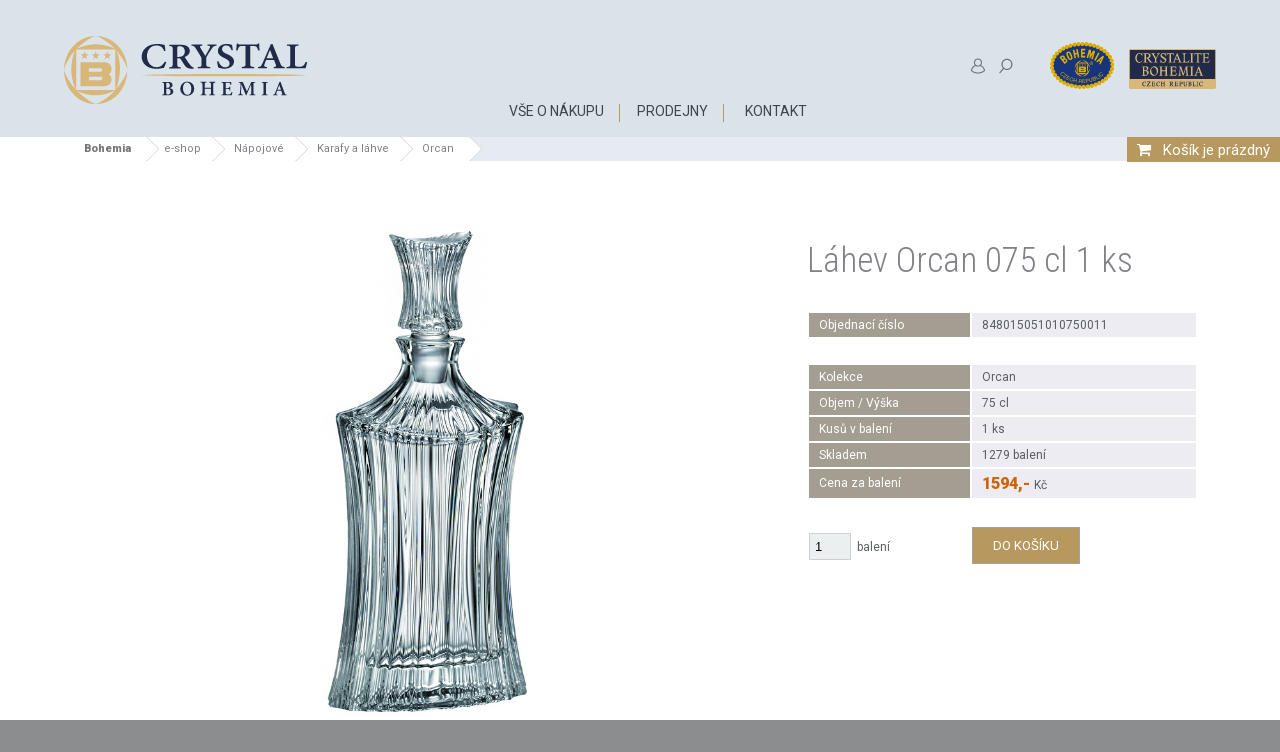

--- FILE ---
content_type: text/html; charset=UTF-8
request_url: https://www.24crystal.cz/cz/e-shop/napojove/karafy-a-lahve___orcan_____lahev-orcan-075-cl-1-ks.html
body_size: 11986
content:
<!DOCTYPE html PUBLIC '-//W3C//DTD XHTML 1.0 Transitional//EN' 'https://www.w3.org/TR/xhtml1/DTD/xhtml1-transitional.dtd'>
<html xmlns='https://www.w3.org/1999/xhtml'>
<head>
<meta http-equiv='content-type' content='text/html;charset=utf-8' />
<meta name='keywords' content=' Nápojové Karafy a láhve Orcan Láhev Orcan 075 cl 1 ks'/>
<meta name='description' content=' Nápojové Karafy a láhve Orcan  ' />
<meta name='author' content='Crystal Bohemia' />
<meta name='robots' content='all, follow' />
<meta name='language' content='cz'>
<meta name='facebook-domain-verification' content='pi9v3kydiw6w7gveakri3tssr10vm4' />
<link rel='shortcut icon' href='https://www.24crystal.cz/favicon.ico' type='image/x-icon'>
<link rel='icon' href='https://www.24crystal.cz/favicon.ico' type='image/x-icon'>
<meta name='viewport' content='initial-scale=1, maximum-scale=1, user-scalable=0'>
<title>Láhev Orcan 075 cl 1 ks | E-shop - 24crystal.cz</title>
<script src='//code.jquery.com/jquery-1.10.2.min.js'></script>

<script language='javascript' type='text/javascript' src='https://www.24crystal.cz/jscript/doubletaptogo.js'></script>
<script language='javascript' type='text/javascript' src='https://www.24crystal.cz/sprava/jscript/jquery-validation/dist/jquery.validate.min.js'></script>
<script language='javascript' type='text/javascript' src='https://www.24crystal.cz/sprava/jscript/jquery-validation/script.js'></script>

<script language='javascript' type='text/javascript' src='https://www.24crystal.cz/sprava/jscript/jquery-validation/localization/messages_cs.js'></script>
<link rel='stylesheet' href='https://maxcdn.bootstrapcdn.com/font-awesome/4.7.0/css/font-awesome.min.css'>
<link href='https://fonts.googleapis.com/css?family=Roboto+Condensed:300,300i,400,400i,700,700i|Roboto:300,300i,400,400i,900,900i' rel='stylesheet'>
<script language='javascript' type='text/javascript' src='https://www.24crystal.cz/jscript/script.js'></script>
<link rel='stylesheet' href='https://www.24crystal.cz/lightbox/css/blueimp-gallery.min.css'>
<link rel='stylesheet' type='text/css' href='https://www.24crystal.cz/slick/slick.css'/>
<link rel='stylesheet' type='text/css' href='https://www.24crystal.cz/slick/slick-theme.css'/>
<script type='text/javascript' src='https://www.24crystal.cz/slick/slick.min.js'></script>
<script type='text/javascript' src='https://www.24crystal.cz/jscript/slicknastaveni.js'></script>

<link href='https://www.24crystal.cz/styly/stylysingle.css?202107271100' rel='stylesheet' type='text/css' />
<link href='https://www.24crystal.cz/styly/stylyakce.css' rel='stylesheet' type='text/css' />

<!-- Google Analytics -->
<!-- Global site tag (gtag.js) - Google Analytics -->
<script async src='https://www.googletagmanager.com/gtag/js?id=UA-146534224-2'></script>
<script>
  window.dataLayer = window.dataLayer || [];
  function gtag(){dataLayer.push(arguments);}
  gtag('js', new Date());

  gtag('config', 'UA-146534224-2');
</script>
<!-- End Google Analytics -->

<!-- Facebook Pixel Code -->
<script>
!function(f,b,e,v,n,t,s)
{if(f.fbq)return;n=f.fbq=function(){n.callMethod?
n.callMethod.apply(n,arguments):n.queue.push(arguments)};
if(!f._fbq)f._fbq=n;n.push=n;n.loaded=!0;n.version='2.0';
n.queue=[];t=b.createElement(e);t.async=!0;
t.src=v;s=b.getElementsByTagName(e)[0];
s.parentNode.insertBefore(t,s)}(window, document,'script',
'https://connect.facebook.net/en_US/fbevents.js');
fbq('init', '838605873463718');
fbq('track', 'PageView');
</script>
<noscript><img height='1' width='1' style='display:none'
src='https://www.facebook.com/tr?id=838605873463718&ev=PageView&noscript=1'
/></noscript>
<!-- End Facebook Pixel Code -->

</head>
<body><div id='blueimp-gallery' class='blueimp-gallery'>
    <div class='slides'></div>
    <h3 class='title'></h3>
    <a class='prev'>‹</a>
    <a class='next'>›</a>
    <a class='close'>×</a>
    <a class='play-pause'></a>
    <ol class='indicator'></ol>
</div><i id='tlnahoru' class='fa fa-caret-up' aria-hidden='true'></i>
<a id='tladmin' href='https://www.24crystal.cz/sprava/sindex.php'></a>

<div id='maska'>
</div>
<div id='plovokno'>
<img id='plovoknozavri' reload='0' src='https://www.24crystal.cz/zdroje/kriz.svg' alt='' border='0' />
<div id='plovoknobsah'></div>
</div>
<div align='center'>
<div id='vsechno'>
<header>

<div id='hlavapruh'>
</div>

<div class='menuprava'>
<span class='custakce' id='tlogin' akce='loginokno'>Přihlásit</span><span class='custakce' id='tliconlogin' akce='loginokno'><img src='https://www.24crystal.cz/zdroje/uzivatel.svg' alt='' border='0' /></span><img class='custakce' id='tliconhledejhlava' akce='hledejokno' src='https://www.24crystal.cz/zdroje/lupa.svg' alt='' border='0' /><div class='loga2'><img src='https://www.24crystal.cz/zdroje/logos/crystal_oval.svg' alt='E-shop - 24crystal.cz - logo' border='0' /><img src='https://www.24crystal.cz/zdroje/logos/crystalite.svg' alt='Crystalite - logo' border='0' /></div></div>
<div class='logo'><a href='https://www.24crystal.cz'><img src='https://www.24crystal.cz/zdroje/logos/crystal-bohemia_hor.svg' alt='E-shop - 24crystal.cz - logo' border='0' /></a></div>

<div id='nav'>
<a id='prepnav' href='#nav' title='Show navigation'>Show navigation</a>
<a id='prepnav' href='#' title='Hide navigation'>Hide navigation</a>
<ul>
<li><a href='https://www.24crystal.cz/cz/info/1-vse-o-nakupu.html'><span>Vše o nákupu</span></a></li>
<li><a href='https://www.24crystal.cz/cz/info/10-prodejny.html'><span>Prodejny</span></a></li>
<li><a href='https://www.24crystal.cz/cz/info/3-kontakt.html'><span>Kontakt</span></a></li></ul>
</div>

<a href='https://www.24crystal.cz/cz/sluzby/prehled-objednavky.html'>
<div id='kosicek'>


<i class='fa fa-shopping-cart' aria-hidden='true'></i>
<span class='kosicekhidden'>&nbsp;&nbsp;Košík je prázdný</span>


</div>
</a>
</header>
<div id='obalobrazekhl'><div id='nahradaimghl'></div></div><div class='drobeckovka'><a class='home' href='https://www.24crystal.cz/'><b>Bohemia</b></a><span class='drobdelic'>&gt;</span><a href='https://www.24crystal.cz/cz/e-shop.html'>e-shop</a><span class='drobdelic'>&gt;</span><a href='https://www.24crystal.cz/cz/e-shop/napojove/.html'> Nápojové</a><span class='drobdelic'>&gt;</span><a href='https://www.24crystal.cz/cz/e-shop/napojove/karafy-a-lahve.html'> Karafy a láhve</a><span class='drobdelic'>&gt;</span><a href='https://www.24crystal.cz/cz/e-shop/napojove/karafy-a-lahve___orcan.html'> Orcan</a></div><div class='zaklad'>
<div class='stred'>
<div id='produktblokobrazky'>

<div id='produktblokobrazekvelky' >
<div id='dummy'></div>
<span id='produktobrazekvelkyobal'><a href='https://www.24crystal.cz/fota/shopub/4801505101075.jpg?24062024103556' rel='lightbox[roadtrip]' title='Láhev Orcan 075 cl 1 ks'>
<img id='produktobrazekvelky' src='https://www.24crystal.cz/fota/shopub/4801505101075.jpg?24062024103556' alt='Láhev Orcan 075 cl 1 ks'/></a>
</span>
</div></div>
<div id='produktblokpopisy' >

<h1>Láhev Orcan 075 cl 1 ks</h1>
<form id='FormName5' action='https://www.24crystal.cz/shopzprac.php?shokat=e-shop' method='post' name='FormName5' enctype='multipart/form-data'>
<input type='hidden' name='id' value='580'/>
<input type='hidden' name='idakce' value='0'/>
<input type='hidden' name='dostkus' value='1279'/>
<input type='hidden' name='balks' value='1'/>
<input type='hidden' name='sap' value='848015051010750011'/>
<input type='hidden' name='kateg' value='napojove'/>
<input type='hidden' name='druh' value='karafy-a-lahve'/>
<input type='hidden' name='back' value='/cz/e-shop/napojove/karafy-a-lahve___orcan_____lahev-orcan-075-cl-1-ks.html'/>
<input type='hidden' name='idokos' value='580'/>

<input type='hidden' name='nadpis' value='Láhev Orcan 075 cl 1 ks'/>

<table class='dstab' border='0' cellpadding='0'><tr><td class='dstableva'>Objednací číslo</td><td class='dstabprava' >848015051010750011</td></tr><tr><td colspan='2'>&nbsp;</td></tr><tr><td class='dstableva'>Kolekce</td><td class='dstabprava' >Orcan</td></tr><tr><td class='dstableva'>Objem / Výška</td><td class='dstabprava' >75 cl</td></tr><tr><td class='dstableva'>Kusů v balení</td><td class='dstabprava'  >1 ks</td></tr><tr><td class='dstableva'>Skladem </td><td class='dstabprava' >1279 balení</td></tr><tr><td class='dstableva'>Cena za balení</td><td class='dstabprava' ><span class='dstabcenanew'>1594,- </span>Kč</td></tr>
<tr><td colspan='2' height='20'> </td></tr><tr><td style='padding-left:0px'><input type='number' class='inputKusu' name='kus' min='1' max='1279' step='1' value='1'>
&nbsp;balení&nbsp;&nbsp;</td>
<td style='padding-left:0px' valign='bottom' align='left' ><div class='tlkoupit' style='margin:0px' onclick='document.FormName5.submit()'>
Do košíku
</div></td></tr></table>
</form>
<?zed ><iframe  src="https://www.facebook.com/plugins/like.php?href=http%3A%2F%2Fwww.24crystal.cz/cz/e-shop/napojove/karafy-a-lahve___orcan_____lahev-orcan-075-cl-1-ks.html&amp;layout=button_count&amp;show_faces=false&amp;width=250&amp;action=like&amp;colorscheme=light&amp;font=verdana&amp;height=35" scrolling="no" frameborder="0" style="border:none; overflow:hidden; float:left; margin-top: 15px; width:250px; height:35px;" allowTransparency='true' ></iframe><?></div>
<div id='produktbloktext'>

</div>
<h2>Související zboží:</h2>
<div class='blokbaneruhp'>
<div class='sliderbanner2'><div class='polozkam'>
	<div class='polozkaobrobal'>
	<a href= 'https://www.24crystal.cz/cz/e-shop/napojove/whisky___orcan_____sklenicka-whisky-orcan-250-ml-6-ks.html'><img class='polozkaobr' src='https://www.24crystal.cz/fota/shops/2120505101250.jpg' alt='Sklenička whisky Orcan 250 ml 6 ks' border='0' />
	</a>
	</div><a href='https://www.24crystal.cz/cz/e-shop/napojove/whisky___orcan_____sklenicka-whisky-orcan-250-ml-6-ks.html'>
	<span class='polozkanadp'>Sklenička whisky Orcan 250 ml</span><span class='polozkapodnadp'>6 ks, </span></a><div class='cena'>1446,-</div>
	</div>
	<div class='polozkam'>
	<div class='polozkaobrobal'>
	<a href= 'https://www.24crystal.cz/cz/e-shop/napojove/whisky-sety___orcan_____set-whisky-1-6-orcan---1-ks.html'><img class='polozkaobr' src='https://www.24crystal.cz/fota/shops/9999905101690.jpg' alt='Set whisky 1+6 Orcan   1 ks' border='0' />
	</a>
	</div><a href='https://www.24crystal.cz/cz/e-shop/napojove/whisky-sety___orcan_____set-whisky-1-6-orcan---1-ks.html'>
	<span class='polozkanadp'>Set whisky 1+6 Orcan  </span><span class='polozkapodnadp'>1 ks, </span></a><div class='cena'>2996,-</div>
	</div>
	

</div>
</div>

</div>
</div> <div id='dolnipruh'>
<img id='patapodkladfoto' src='https://www.24crystal.cz/zdroje/fotokatmain.jpg' alt='' /><div id='pruhpodpatou'></div><div class='paticka'><div id='patickaleva'><p><span>Crystal Bohemia, a.s., Jir&aacute;skova 223/19, 290 01 Poděbrady</span></p>
</div>
<div id='patickaprava'>
<p><span>Telefon:&nbsp;+420 603 587 996</span><span> | &nbsp;e-mail: </span><a title="company@crystal-bohemia.com" href="mailto:company@crystal-bohemia.com">eshop@crystal-bohemia.com</a></p>
</div>
</div></div></div>

<div id='facebookobal'><a href='www.facebook.com/crystalbohemiapodebrady1?ref=hl' class='facebook'><i class='fa fa-facebook-square' aria-hidden='true'></i></a><a href='www.youtube.com/watch?v=4fWHosWNdE4' class='facebook' ><i class='fa fa-youtube' aria-hidden='true'></i></a></div>
<script language='javascript' type='text/javascript' src='https://www.24crystal.cz/jscript/scriptdolni.js'></script>
<script type="text/javascript">
	/* <![CDATA[ */
	var seznam_retargeting_id = 80180;
  
  var seznam_itemId = 848015051010750011;
  var seznam_pagetype = "offerdetail";
  	/* ]]> */
</script>
<script type="text/javascript" src="//c.imedia.cz/js/retargeting.js"></script>


</body>
</html>


--- FILE ---
content_type: text/css
request_url: https://www.24crystal.cz/styly/stylysingle.css?202107271100
body_size: 77766
content:

*,
*:after,
*:before {
  box-sizing: border-box;
  -moz-box-sizing: border-box;
  -webkit-box-sizing: border-box;
 -webkit-appearance: none;
 -webkit-font-smoothing: antialiased;

}*:focus {
    outline: none;
}

img, iframe, canvas, video, svg {
  max-width: 100%;
  height: auto;
}

/*seda tmava #8c8d8e; rgba(140, 141, 142, 1);
/*modra svetla #dae3ea; rgba(218, 227, 234, 1);
/*zlata rgba(183, 152, 94, 1); #b7985e;
/* zlata tmava - active rgba(139, 91, 0, 1)
/*seda svetla rgba(236, 236, 242, 1); #ececf2;

/*@font-face {    font-family: hnthin;     src: url("pisma/hnthin.woff"); }*/
@font-face {
  font-family: 'crystalex';
  src:  url('pisma/shop.eot?t050ug');
  src:  url('pisma/shop.eot?t050ug#iefix') format('embedded-opentype'),
    url('pisma/shop.ttf?t050ug') format('truetype'),
    url('pisma/shop.woff?t050ug') format('woff'),
    url('pisma/shop.svg?t050ug#crystalex') format('svg');
  font-weight: normal;
  font-style: normal;
}
/*
@font-face {    font-family: hnthinc;     src: url("pisma/hnthinc.woff"); }
@font-face {    font-family: hnblkc;     src: url("pisma/hnblkc.woff"); }
@font-face {    font-family: hnc;     src: url("pisma/hnc.woff"); }
@font-face {    font-family: hnltc;     src: url("pisma/hnltc.woff"); }
@font-face {    font-family: english;     src: url("pisma/EnglischeSch-Reg.woff"); }
@font-face {    font-family: dfrutiger;     src: url("pisma/DolderFrutigerNext-Light.woff"); }*/


body  { -webkit-text-size-adjust: none; -webkit-appearance: none;  -webkit-backface-visibility: hidden; font-size: 12px; color:#5b5e64;  background-color:#8c8d8e; font-family: 'Roboto', sans-serif; margin: 0px; margin-bottom:30px }
#vsechno, #nav, header, #hlavapruh, #facebookobal   { max-width:1900px;}
#vsechno { background-color:#ffffff; display:block; position:relative; width:100%}
.bold { font-weight: bold }
.zaklad { position: relative; width: 90%; padding: 0px; margin-top: 30px; padding-top: 30px;margin-bottom: 30px;}
#maska { display: none; position: fixed; top:0px; opacity: 0.5; width:100%; height:100%; background-color: #000000; z-index: 500;}
#plovokno { display: none; position: fixed; text-align:center; padding: 37px 10px 10px 10px; margin-left: auto; margin-right: auto; top: 100px; left: 0; right: 0; width: 60%; height: auto; min-width: 200px; max-width: 400px; color:#3a3c43; background-color: rgba(255, 255, 255, 1); z-index: 501;}
.plovoknotl2 {text-align:center; width:32%; display: inline-block; margin-bottom: 10px; }
.plovoknotl2 i {font-size:35px; display:block; margin-bottom:5px; color:#7c7c7f;}
.plovoknotl2 span, .plovoknotl2 a {text-transform: uppercase; font-size:11px;}
#plovokno h2 {margin-top:-3px; margin-bottom:0px; font-size: 17px;}
.plovoknotl2 i:hover { color: #596b74; }


.loadBounc {
animation-duration: 0.5s;
animation-name: bounceIn;
animation-fill-mode: both;
}

.loadOpac {
animation-duration: 0.5s;
animation-name: opacityIn;
animation-fill-mode: both;
}

.an1 {  animation-delay: 0s;}
.an2 {  animation-delay: 0.15s;}
.an3 {  animation-delay: 0.3s;}
.an4 {  animation-delay: 0.3s;}
.an5 {  animation-delay: 0.45s;}
.an6 {  animation-delay: 0.60s;}

@keyframes bounceIn {
  from, 20%, 40%, 60%, 80%, to {
    animation-timing-function: cubic-bezier(0.215, 0.610, 0.355, 1.000);  }
  0% { opacity: 0; transform: scale3d(.3, .3, .3);}
  20% {transform: scale3d(1.1, 1.1, 1.1);}
  40% {transform: scale3d(.9, .9, .9);}
  60% {opacity: 1; transform: scale3d(1.03, 1.03, 1.03);}
  80% {transform: scale3d(.97, .97, .97);}
  to {opacity: 1;transform: scale3d(1, 1, 1);}
}

@keyframes opacityIn {
  0% { opacity: 0; }
  100% {opacity: 1;}
}

#plovoknozavri {position:absolute; cursor: pointer; display:block; top: 5px; right: 5px; width: 22px; height: 22px;}
#floatbanner { display: none; position: absolute; padding: 0px; text-align: center; margin-left: auto; margin-right: auto; font-size: 15px;  top: 80px; left: 0; right: 0; width: 60%; height: auto; width: 80%; color: #ffffff; z-index: 501;}
#floatbanner h1, #floatbanner h2, #floatbanner h3, #blueimp-gallery h3 {background: none; color:#ffffff; display: block; margin-bottom: 10px; font-family: 'Roboto Condensed', sans-serif; text-transform: none}
#floatbanner h2 { font-size: 27px;}
#floatbanner h3, #blueimp-gallery h3 { font-size: 23px; }

#floatbannerzavri {display: none; position:absolute; cursor: pointer; top: 0px; right: 10%; width: 50px; height: 50px; z-index: 501;}
#floatbanner .tlacitko { letter-spacing: 3px; font-size:14px;  margin: 20px 0px 20px 0px ; padding:4px 20px 6px 20px; }
#floatbanner .tlacitko:hover {color: #ffffff; background: #807b6c;  }
#vsechno  { /*-webkit-filter: blur(15px);
    -moz-filter: blur(15px);
    filter: blur(15px);*/ }
.obrazekhl {width:100%; z-index:0; }
.obrazekhlnizky {width:100%; z-index:0; margin-top:-200px}
#mistoslider {display:none; }
#obalobrazekhl {position:relative; max-height:525px; width:100%; top:37px; margin-bottom: 37px; display:block; overflow: hidden; border-bottom: 0px solid #949cac}
.obrazekhl, .sliderhlavni  {position:absolute; left:0; width:100%; bottom:0px}
.sliderhlavnipolozka { width:100%}

@-webkit-keyframes imageAnimation {
    0% { -webkit-animation-timing-function: ease-out;     animation-timing-function: ease-out    }
    60% {    -webkit-animation-timing-function: ease-in;  animation-timing-function: ease-in;  -webkit-transform: scale(1.06);  transform: scale(1.06)
    }
}

@keyframes imageAnimation {
    0% { -webkit-animation-timing-function: ease-out;  animation-timing-function: ease-out  }
    60% {   -webkit-animation-timing-function: ease-in; animation-timing-function: ease-in;  -webkit-transform: scale(1.06);   transform: scale(1.06)  }
}

.sliderhlavnipolozka img, .obrazekhl {
	animation-name: imageAnimation;
    -webkit-animation-timing-function: linear;
    animation-timing-function: linear;
    -webkit-animation-iteration-count: infinite;
    animation-iteration-count: infinite;
    -webkit-animation-duration: 15s;
    animation-duration: 15s;
}
.sliderhlavni  {bottom:-30px; margin-top:-30px}
.sliderhlavnitext {	position:absolute; left:0px; bottom:10.5%; font-size: 1vw; font-family: 'Roboto', sans-serif; 	font-weight:300;	text-transform: uppercase; color:#fff; width:100%;
	z-index:8;
	letter-spacing: 15px;
	text-shadow: 0px 0px 5px rgba(86, 86, 86, 0.5);
	overflow: hidden;
}


.menutext {font-family: 'Roboto Condensed', sans-serif; font-weight: 400; font-size: 18px ; display: inline-block}
.menutext:not( :last-child )  {padding-right: 20px; margin: 10px 20px 10px 0px; border-right: 1px dotted #c7c7c7; }

#menuplus {position: absolute; display: none; cursor:pointer; width:15px; height:15px; z-index: 51; padding: 0px; margin: 0px; right: 10px; top: 5px; }
header {position: fixed; width: 100%; top:0px; z-index:450}
header.headvelka {}
header.headmala #hlavapruh {height:60px; }
header.headmala .logo, header.headmala .logohp {top: -10px;  opacity:0}
header.headmala .menuprava {opacity: 0; visibility: hidden}
header.headvelka .menuprava {opacity: 1; visibility: visible}
header.headmala #nav {top: 15px;}
header.headmala #nav li ul li:first-child { padding-top:18px}

.headmala #hlavapruh, .tlkoupit, .tlkoupit2, .tlkoupit3, .headmala .logo img, .headmala .logohp img, .headmala .logo, .headmala .logohp, .banerm, .banermsipka, .headmala #nav, .headvelka #hlavapruh, .headvelka .logo, #kosicek, .headvelka .logohp, .headvelka .logo img, .headvelka .logohp img, .headvelka .logo, .headvelka .logohp, .headvelka #nav{
	transition: .7s all;
	-moz-transition: .7s all;
	-webkit-transition: .7s all;
	-o-transition: .7s all;
}
.headmala .menuprava, .headvelka .menuprava {
transition: visibility 0.5s, opacity 0.5s linear;
-moz-transition: visibility 0.5s, opacity 0.5s linear;
-webkit-transition: visibility 0.5s, opacity 0.5s linear;
-o-transition: visibility 0.5s, opacity 0.5s linear;}

#hlavapruh, #nahradaimghl {display:block; width: 100%; height:137px;}
#nahradaimghl {margin-bottom:-37px}

#hlavapruh {background-color: rgba(218, 227, 234, 1); top:0px; z-index:501}
.menuprava  { position: absolute;top: 42px; right: 5%; color: #ffffff; font-size: 10px; z-index:60; text-align: right}
.menuprava a:link { color: #ffffff }
.menuprava a:visited { color: #ffffff; }
.menuprava a:hover { color: #d5edff; }
.loga2 {display:inline-block; padding-left:20px; }
.loga2 img {display:inline-block; height:47px;padding-left:15px; margin-bottom:-20px}
.loga2 img:last-child {height:40px;}
.vlajka, #tliconlogin img, #tliconhledejhlava, #malykosik {position:relative; display: inline-block; top: 6px; cursor: pointer; margin-left:10px; width: 18px;}
#tliconlogin img {display: inline-block; position:relative; top: 6px; cursor: pointer; margin-left:10px; width: 18px; }
#tliconhledejhlava {display: inline-block; position:relative; top: 6px; cursor: pointer; margin-left:10px; width: 18px; }
#tlogin {cursor: pointer; display: none;}
.aktivprv {cursor: pointer; color: #818287}
.aktivprv:hover {color: #00367c;}
.dispnone {display: none;}
#loginokno {font-size: 10px; display: block; }
.aktextlogin {font-size: 10px; cursor:pointer}
.logo, header.headvelka .logo, header.headvelka .logohp,  .logohp { position: absolute; top: 36px; left: 5%; height: 68px;}
.logo img, .logohp img  { height:100%; float:left}
.titultext {font-weight: 300; }
.textblokhp {display: block; float: left; width: 673px}


.textshh {width: 673px; float: left; margin: 0px 0px 0px 0px ; }
.textshh p {margin: 0px 0px 11px 0px ; }
.fotoshh {border: 1px solid #c8c7c7; margin: 11px 0px 0px 0px ;}
.textshd {width: 673px; margin: 0px 0px 0px 0px ; }
.boklevy {position: relative; z-index: 10; float: left; width: 198px; text-align: left; margin: 0px 0px 0px 36px ; padding:0px}
.bokpravy {position: relative; float: right; right: 0px; width: 198px; text-align: left; margin: 0px 0px 0px 0px ; padding:0px}


.formulhledej {text-align: center; }
.formulhledej span  {text-align: center; text-transform: uppercase;font-family: 'Roboto',  sans-serif; letter-spacing: 1px; text-align: center; display: inline-block; width:100%; }
.polehledat, input[type=text], input[type=number], input[type=password]   {border: 1px solid #ced0d7; background: rgba(75,95,112,0.1); display: inline-block; font-size: 13px;   margin: 3px 0px 0px 0px; padding: 5px; }
.polehledat {position:relative; text-align: center; width:80%;}
.inputKusu {max-width:42px}
#plovokno input {text-align:center}


.tlacitkohledat { border: 0px #fff outset; right: 1px; cursor: pointer; font-size: 11px; white-space: nowrap; text-transform: uppercase;font-family: 'Roboto',  sans-serif; letter-spacing: 5px; text-align: center; background-color: #828a8e; color: #ffffff; margin: 20px 0px 20px 0px; padding: 5px 10px 5px 15px; }
.tlacitkohledat:active {border-style: inset; }
.tlacitkohledat:hover {color: #ffffff; background: #596b74; }
.vysledkyhledani {text-align: center; }
.vysledkyhledani a {margin: 5px 0px 0px 0px; display:block; font-weight:bold }

.formul {margin: 0px 0px 0px 0px; padding: 0px 0px 0px 0px; }
#akcesekce1 {cursor: pointer; display: inline;}

#dolnipruh {position: relative;display:block; width: 100%; height:250px; z-index:1; margin-top: 30px; overflow: hidden}
#pruhpodpatou {position: absolute; width: 100%; height: 62px; top:200; background-color:#4c4f56; bottom:0px; opacity:1; }
.paticka { position: absolute; height: 40px; width: 95%; font-size: 13px; right: 0px; bottom:0px; padding: 0px; margin: 0px; text-decoration: none; text-align: left; }
#patapodkladfoto { width: 100%; margin-top:-20px; position:absolute; min-width: 800px; right:0px}
#patickaprava { position: relative; vertical-align: top; display: inline-block; height: auto; text-align: left; padding: 0px; color: #ffffff; }
#patickaprava a:link { color: #ffffff; text-decoration: none; }
#patickaprava a:visited { color: #ffffff; text-decoration: none; }
#patickaprava a:hover { color: #ffbb7e; text-decoration: none; }
#patickaleva { position: relative; vertical-align: top; display: inline-block; height: auto; text-align: left; padding: 0px; padding: 0px 30px 5px 0px;color: #ffffff; }
#patickaleva p, #patickaprava p { margin:0px; }
#patickaleva a:link { color: #ffffff; text-decoration: none; }
#patickaleva a:visited { color: #ffffff; text-decoration: none; }
#patickaleva a:hover { color: #ffbb7e; text-decoration: none; }

#patamapa {
        position: absolute;
        left: 10%;
        width: 39%;
        bottom:-50px; top:80px; padding: 0px;
        padding-bottom: 27%;
        height: 0;
        overflow: hidden;
            }
#patamapa iframe {
	border: none;
        position: absolute;
        top: 0;
        left: 0;
        width: 100% !important;
        height: 100% !important;
    }

#facebookobal {position: relative; left: 0; text-align: left; width:93%;  padding: 0px; margin: 0px; text-decoration: none; }
.facebook {font-size: 30px; display: inline-block; margin: 20px 0px 20px 18px; }
.facebook:link { color: #dae3ea; text-decoration: none }
.facebook:visited { color: #dae3ea; text-decoration: none }
.facebook:hover { color: #ffffff; text-decoration: none }


.patapod { position: relative; z-index: 11; width: 80%; font-size: 12px; margin-bottom: 0px; padding: 0px 10px 0px 10px; text-decoration: none; }

.menupataobal { position: relative; z-index: 11; width: 90%;  font-size: 10px;  text-decoration: none; }
.menupatablok {position: relative; text-align: center; display:inline-block; vertical-align: top;  margin: 20px 0px 20px 0px; }
.menupatanapln {position: relative; text-align: left; display:inline-block; line-height: 20px; font-family: 'hnc'; width: auto}
.menupatakap { color: #818287; font-size: 15px; font-family: 'hnltc';  text-transform: uppercase; }

body a:link { color: #818287; text-decoration: none }
body a:visited { color: #818287; text-decoration: none }
body a:hover { color: #00367c; text-decoration: none }
.nadpis  { position: absolute; height:20px; top: -65px; right: 30px; color: #013752; text-align: right; font-weight: bold; }
h1 a:link { color: #818287; text-decoration: none }
h1 a:visited { color: #818287; text-decoration: none }
h1 a:hover { color: #00367c; text-decoration: none }
.nadpis img {float:right}
/*h1  {color: #818287; font-family: hnthinc; text-transform: uppercase; font-size: 50px;  font-weight: normal; margin: 0px; margin: 0px 0px 20px 0px ; }*/
h1  {color: #818287; font-family: 'Roboto Condensed', sans-serif; font-size: 35px; line-height: 40px; letter-spacing: 0.5px; font-weight: 300; padding: 25px 0; margin: 0px 0px 0px 0px ; }


h2  {color: #818287; text-transform: uppercase; font-size: 14px; float:none; display: inline-block; font-weight: normal; padding-bottom: 5px;}
.bloceknadpisu h2 {display: block; }
.clboknadpis  { font-weight: bold; font-size: 11px; margin-bottom: 5px }
#stredtext {text-align: center; width:100%; display:block; overflow:visible; vertical-align: top; margin-bottom: 25px}
#stredtext table {margin: 0 auto; }
#stredtext h1 {text-align: center; width:100%; display:block; overflow:hidden; vertical-align: top; }
.text  {font-family: 'Roboto'; font-weight: 300; color:#484949; font-size: 15px; line-height: 22px }
.text h2, .text h3  { color: #8e8e8d; font-family: 'Roboto Condensed', sans-serif; font-size: 28px;  text-transform: none; display:block; font-weight: normal; padding: 0px 20px 0px 20px; margin: 25px 0px 25px 0px; }
.text h3 { font-size: 20px;  margin: 15px 0px 15px 0px ; }
.text hr  { border: 0; height: 0; border-top: 1px solid rgba(0, 0, 0, 0.2);}
.text .tlacitko, #floatbanner .tlacitko { display: inline-block; position: relative; bottom: 5px;  text-transform: uppercase;font-family: 'Roboto',  sans-serif;  margin: 20px 0px 20px 0px ;  border: 1px solid #a2a2a2;}
.text .tlacitko { letter-spacing: 3px; font-size:10px; padding:2px 12px 4px 12px; white-space: nowrap;}
.text .tlacitko:hover {color: #ffffff; background: #807b6c;  }
#stredtext .text {width:100%; position:relative; display:inline-block;  }
#velkahlavnipng {width:40%; position:relative; display:inline-block; float:right; top:-310px; margin-bottom:-285px; right:-5%;}
.bold11  { font-size: 11px; font-weight: bold }
.bold11button { font-size: 11px; font-weight: bold; cursor:pointer; color: #818287;}
.bold11button:hover { color: #00367c; }

.bold  { font-weight: bold }
.bold11c  { color: #000000; font-size: 11px; font-weight: bold }
.bold11sed {color:#cfcfcf;font-size:11px;font-weight:bold}
.trbgsed {background-color: #e4e7ea}
.tlacitko  { color: #000000; font-size: 10px; margin-top: 5px; }
.tlacitkobal {display:block; text-align:center}
.tlacitkoform  { -webkit-appearance: none; color: #ffffff; white-space: nowrap; text-transform: uppercase; font-family: 'Roboto',  sans-serif; letter-spacing: 5px; font-size: 12px; border: none; padding: 5px 10px 5px 13px; display: inline-block; background-color: #828a8e; cursor:pointer; }
.tlacitkoform:hover { color: #ffffff; background-color: #596b74; }
.tlacitkosik  { background-color: #000066; color: #ccffff; font-size: 15px; font-weight: bold;  margin-top: 5px; }
.tlkoupit, .tlkoupit2, .tlkoupit3  { display: inline-block; font-size: 13px; background-color:rgba(183, 152, 94, 1); color:#ffffff; font-weight: 400; cursor:pointer; position: relative; text-transform: uppercase;font-family: 'Roboto',  sans-serif;  margin: 10px ;  padding: 10px 20px 10px; border: 1px solid #a2a2a2; }
.tlkoupit:hover, .tlkoupit2:hover, .tlkoupit3:hover  { background-color:rgba(139, 91, 0, 1); color:#ffffff;  }
.tlkoupit2, .tlkoupit3 { background-color:#e5e6eb; color:#ffffff;  }
.tlkoupit3 { padding: 5px 15px 5px; font-size: 11px;}

.tllbok  {float:left;}
.prava  { text-align: right }

.razenishoph, .razenishopd  { width: 100%; text-align: right; display: -webkit-flex; display: flex; flex-wrap: wrap; -webkit-flex-wrap: wrap; font-size: 10px; border-bottom: 1px dotted #A4A5A7; padding: 0px 0px 5px 0px; margin: 0px 0px 10px 0px;}
.razenishoph.front, .razenishopd.front {justify-content: flex-end; justify-content: -webkit-flex-end; }
.razenishopd  {display:block;}
.razenishoph .razblok div, .razenishopd .razblok div { display: inline-block; margin: 7px 5px 0px 5px; }
.razblok {margin-right: 15px;padding: 2px 0px 2px 0px; line-height: 19px;}
.razblok.front {margin-right: -5px; margin-left: 15px  }
.razenishopd  { text-align: center; }
.razenishopd .razblok  { margin:0; }
.razblok div.razenivyb , .razblok div.razenivyb:visited, .razblok div.razenivyb:link { background-color: #A4A5A7; color: #ffffff; padding-left: 6px; padding-right: 6px; }
.razenishopd .razblok div { padding-left: 6px; padding-right: 6px; margin: 7px 2px 0px 2px; }
.razenivyb i { padding-top: 3px; padding-bottom: 6px}
.razeniad { background-color: #A4A5A7; padding: 2px 2px 2px 2px; margin: 0px 0px -3px 0px; }
.razeniadn {padding: 2px 2px 2px 2px; margin: 0px 0px -3px 0px; }
.navigacepol { color: #000000; font-size: 9px; font-weight: bold; margin-top: 8px; margin-bottom: 3px; }
.navigaceleva { margin-top: 5px; display: block; font-size: 11px; font-weight: bold; }
.velkanavigace { color: #000000; margin-left: 8px; margin-right: 8px; }
.bold11p { color: #$11; font-size: 11px; font-weight: bold; text-align: right; }
.bold12 {font-size: 12px; font-weight: bold }
.bold12button { font-size: 12px; font-weight: bold; cursor:pointer; color: #818287;}
.bold12button:hover { color: #00367c; }
.bold13 { color: #000000; font-size: 13px; font-weight: bold }
.bold13button { font-size: 13px; font-weight: bold; cursor:pointer; color: #818287;}
.bold13button:hover { color: #00367c; }
.bold13hlaska { color: #000000; font-size: 13px; font-weight: bold; margin: 0px 0px 25px 0px;}
.bold13c { font-size: 13px; font-weight: bold }
.obrazek1 { margin-right: 10px; margin-bottom: 5px; float: left; }
.obrazkyshopdet {margin: 0px 50px 25px 0px; float: left; max-width: 300px;}
.obrazekvelky { max-height: 500px; max-width: 300px; margin: 0px 0px 25px 0px; border: solid 0px }
.obrazekvypis { max-height: 40px; max-width: 40px; margin: 0px 0px 0px 0px; padding: 0px 0px 0px 0px; border: 0px }
.obrazekmalysh { float: left; max-height: 150px; max-width: 150px; margin: 0px 25px 0px 0px; border: solid 0px}
.odrazkamenu { position: absolute; top: 40%; left: 96%; bottom: 45%; float: right; }
.poleva { width: 198px; margin: 0px 0px 10px 0px; font-size: 11px; }
.polevaobsah { position: relative; margin:0px; padding: 9px; z-index: 5; }
.poleva p { margin:0px; }
.polevanadp {font-family: 'Verdana', 'Arial', 'Helvetica', sans-serif; text-transform: uppercase; color: #818287; height: 24px; width: 198px; background-image: url(../zdroje/bokhmo.jpg); background-repeat: no-repeat; font-size: 12px; font-weight: bold; margin: 0px 0px 7px 0px; padding: 4px 5px 5px 8px;}
.polevanadpozv { font-family: 'Verdana', 'Arial', 'Helvetica', sans-serif; text-transform: uppercase; color: #818287; height: 24px; width: 198px; background-image: url(../zdroje/bokhmo.jpg); background-repeat: no-repeat; font-size: 12px; font-weight: bold; margin: 0px 0px 7px 0px; padding: 4px 5px 5px 8px;}
.polevanadpakce { font-family: 'Verdana', 'Arial', 'Helvetica', sans-serif; text-transform: uppercase; color: #818287; height: 24px; width: 198px; background-image: url(../zdroje/bokhmo.jpg); background-repeat: no-repeat; font-size: 12px; font-weight: bold; margin: 0px 0px 7px 0px; padding: 4px 5px 5px 8px;}
.polevanadpnov { font-family: 'Verdana', 'Arial', 'Helvetica', sans-serif; text-transform: uppercase; color: #818287; height: 24px; width: 198px; background-image: url(../zdroje/bokhmo.jpg); background-repeat: no-repeat; font-size: 12px; font-weight: bold; margin: 0px 0px 7px 0px; padding: 4px 5px 5px 8px;}
.polevanadpvyp { font-family: 'Verdana', 'Arial', 'Helvetica', sans-serif; text-transform: uppercase; color: #818287; height: 24px; width: 198px; background-image: url(../zdroje/bokhmo.jpg); background-repeat: no-repeat; font-size: 12px; font-weight: bold; margin: 0px 0px 7px 0px; padding: 4px 5px 5px 8px;}


.banermhsipka, .banermhp, .banermkat h2, .banerfhl, .polozkafgt:hover .polozkafgtext  {
    -webkit-transition: all 300ms ease-out; /* Saf3.2+, Chrome */
    -moz-transition: all 300ms ease-out; /* FF4+ */
    -ms-transition: all 300ms ease-out; /* IE10 */
    -o-transition: all 300ms ease-out; /* Opera 10.5+ */
    transition: all 300ms ease-out;
}

.startanim {opacity: 0; top: -20px; }
.preloadanim {opacity: 0; top: -20px; transition: opacity 0.5s linear;
-moz-transition: all 500ms ease-out;
-webkit-transition: all 500ms ease-out;
-o-transition: all 500ms ease-out; }
.loadanim {opacity: 1; top: 0px; transition: all 500ms ease-out;
-moz-transition: all 500ms ease-out;
-webkit-transition: all 500ms ease-out;
-o-transition: all 500ms ease-out; }

.blokbaneruprhpobal  {background-color:rgba(218, 227, 234, 0.7);  position:relative; cursor: pointer; display: inline-block;  text-align: center; vertical-align: top; height: auto; width: 111%; margin: -100px -5.5% 25px -5.5%; padding: 20px 0px 5px 0px;}
.blokbaneruprhp {width: 100%; height: auto; display: block; text-align: center }
.banermprhp {position:relative; cursor: pointer; display: inline-block;  text-align: center; vertical-align: top; height: 100%; width: 30%;   padding-bottom:40px;  margin: 0px 5px 15px 5px; }
.banermprhp img { margin-bottom: 1px; border: 2px solid rgba(183, 152, 94, 1); }

.blokbaneruhp {width: 100%; display: block; }
.banermhp {position:relative; cursor: pointer; display: inline-block;  text-align: center; vertical-align: top; height: 260px; width: 18%; border: 0px solid #bfbfbf; margin: 0px 10px 40px 0px; padding: 0px; }
.banermhp h2, .banerseda h2, .banermprhp h2, .banermkat h2, .banermclnadp  {   font-family: 'Roboto Condensed', sans-serif; font-weight: 300; text-transform: uppercase; }

.banernew {font-family: 'Roboto', sans-serif;  display: inline-block; color:rgba(255, 255, 255, 0.6); font-size: 40px; font-weight: 900; position: absolute;right:0px; bottom:16%; z-index:1000;  padding:0px;   }

.banermprhp h2, .banermkat h2 {display:inline-block; background-color: rgba(183, 152, 94, 1); height:44px; line-height: 40px;border: 2px solid rgba(183, 152, 94, 1); white-space: nowrap; letter-spacing: 8px; position: relative;  width: 100%; margin:0; padding:0px 10px; color: #ffffff; font-size: 1.3vw; z-index:100; text-transform: lowercase;}
.banermprhp h2  {position: absolute;  bottom: 0%; left:0px; }

.banermkat h2 {font-size: 17px; left: 50%;  transform: translateX(-50%); letter-spacing: 7px;}
.banermprhp:hover h2, .banermkat:hover h2 {background-color:rgba(179, 122, 15, 0.9); }
h2.vybran {bottom: 100%; margin-bottom:-44px}

.banermprhpmaska, .banermmaska {width:100%; height:100%; position:absolute; top:0px; left:0px; background-color:rgba(17, 39, 81, 0.15); z-index: 99; }

.banermhp h2 {display: block;  position: absolute; bottom: 92px; vertical-align: bottom; width: 100%; margin: 0px; color: #5a5b62; font-size: 18px ; }
.banermhpcl {line-height: 17px; font-size: 11px; margin: 10px 0px 14px 0px; padding: 0; position: absolute; bottom: 30px; word-wrap: normal; text-align: center; display: block; color: #5a5b62;
    display: -webkit-box; -webkit-line-clamp: 2; -webkit-box-orient: vertical; width: 100%; overflow: hidden; text-overflow: ellipsis; height:35px; /* fallback */ }

.videobanner {width:40%; height: 0; padding-top:1.85%; padding-bottom: 24.15%; }

.sliderbanner1obal  {background-color: #8c8d8e; position:relative; cursor: pointer; display: inline-block;  text-align: center; vertical-align: top; height: auto; width: 111%; margin: 0px -5.5% 40px -5.5%; padding: 0px; }
.sliderbanner1 {margin:0px; padding:0px}

.banermprhp h2 {
    -webkit-transition: all 150ms ease-out; /* Saf3.2+, Chrome */
    -moz-transition: all 150ms ease-out; /* FF4+ */
    -ms-transition: all 150ms ease-out; /* IE10 */
    -o-transition: all 150ms ease-out; /* Opera 10.5+ */
    transition: all 150ms ease-out;
}
.mhpkateg  {width:30%;  }
.mhpkategmenu {width:100%;  top:43px; position:absolute; z-index:1000; padding: 15px; background-color:rgba(179, 122, 15, 0.9);opacity: 0;}
.mhpkategmenu div { font-size: 13px; font-weight:900; margin: 5px 0px; padding:0px 9px; }
.mhpkategmenu div { display: inline-block; white-space: nowrap; }
.mhpkategmenu div { border-right: 1px solid rgba(248, 232, 201, 0.5) }
.mhpkategmenu div.nobullet { border-right: 0px; }
.mhpkategmenu a, .mhpkategmenu a:link, .mhpkategmenu a:visited  {color: #ffffff; }
.mhpkategmenu a:hover {color: #fee1af}


.banerseda {margin-right: 0px; background-color:#989ba0; }
.banerseda h2, .banerseda .banermhpcl {color: #ffffff; margin: 10px 5% 0px 5%;  width: 90%;}
.banerseda h2 {font-size: 21px }
.banerseda .banermhpcl {bottom: 24px; -webkit-line-clamp: 3; height:55px; margin: 10px 5% 0px 5%;  width: 90%;}
.banerfhl {border: 0px; width:100%; margin-bottom: 20px;}
.banerfhlpng {opacity:0.4; width:30%}

.banermhsipka {
	  position: relative; white-space: nowrap; text-transform: uppercase; font-family: 'Roboto',  sans-serif; background: rgba(0,0,0,0.05); letter-spacing: 4px; font-size:10px; padding:5px 15px 5px 15px; color: rgba(0,0,0,0.7); margin: 0; border: 1px solid rgba(0,0,0,0.2);
}
.crystalex {font-family: 'crystalex';}
.slider-progress {position: absolute; bottom: 0px;  width: 100%;  height: 3px;  background: #eee;}
.slider-progress .progress {  width: 0%;  height: 3px;  background: #555555;}
.sliderbanner2 {width:95%; display: inline-block; }

.banermhp:hover .banermhsipka, .banerm:hover .banermsipka {color: #d8ebfd; border-color: #a6c2dd; background: rgba(58,77,113,0.5);}
.banermhp:hover h2 {color: #5a5b62;}
.banermhp:hover .banerfhlpng {opacity:0.6; width:32%}
.banerseda:hover  {background-color:#7c828c; }
.banerseda:hover h2 {font-weight:300; color: #ffffff; border-bottom: 2px solid #bfbfbf;}

.banerm, .banermkat {position:relative; display: inline-block;  text-align: center; vertical-align: top; width: 23%; border: 1px solid rgba(183, 152, 94, 1); margin: 0px 10px 15px 0px; padding: 0px; }
.banerm {height: 240px; border: 0px solid #bfbfbf; }
.banerm h2 { height:25px; overflow: hidden; bottom: 91px; font-size: 15px ; padding: 0px 5% 8px 5%; margin: 0px; margin-top: 5px;}
.banermcl {line-height: 17px; font-size: 11px; margin: 10px 0px 14px 0px; padding: 0px 5% 0px 5%; position: absolute; bottom: 35px; word-wrap: normal; text-align: center; display: block;
    display: -webkit-box; -webkit-line-clamp: 2; -webkit-box-orient: vertical; text-overflow: ellipsis; height:35px; overflow: hidden; width: 100%;  /* fallback */}
.banermsipka { display: block; position: absolute; bottom: 5px; white-space: nowrap; text-transform: uppercase;font-family: 'Roboto',  sans-serif; letter-spacing: 3px; font-size:10px; padding:2px 12px 4px 12px;
	left: 50%;
	-webkit-transform: translate(-50%, -50%);
	-moz-transform: translate(-50%, -50%);
	-ms-transform: translate(-50%, -50%);
	-o-transform: translate(-50%, -50%);
	transform: translate(-50%, -50%); border:0px solid #a2a2a2;}

.banerm:hover {background: rgba(82,109,145,0.1);}

.banerm:hover, .banermkat:hover, .banermhp:hover{top: -5px; transition: all 500ms ease-out;
-moz-transition: all 500ms ease-out;
-webkit-transition: all 500ms ease-out;
-o-transition: all 500ms ease-out;}
.banerm:hover .banermclnadp {color: #2957a5; }

.polevatyp { width: 198px; margin: 0px 0px 10px 0px; padding:0px; font-size: 11px; }
.polevatypobsah { position: relative; line-height:15px; margin:0px; padding: 0px; z-index: 5; }
.polevatypobsah a {float:none; display: block; }
.polevatyp p { margin:0px; }
.polevatypnadp { height: 24px; width: 198px; background-image: url(../zdroje/boktyph.jpg); background-repeat: no-repeat; margin: 0px 0px 5px 0px; padding: 0px 0px 0px 0px;}
.polevatypnadptext { font-family: 'Verdana', 'Arial', 'Helvetica', sans-serif; text-transform: uppercase; color: #818287; float:left; font-size: 11px; font-weight: bold; margin: 0px 0px 0px 0px; padding: 4px 5px 5px 8px;}

.polozkabok { font-size: 10px; width: 198px; margin-bottom: 10px; }
.polozkabok img { margin-bottom: 2px; }
.polozkakce { position: relative; text-align: center; font-size: 11px; font-weight: bold; width: 198px; margin: 0px 0px 20px 0px; border-bottom: 1px dotted #b7b7b7}
.polozkakceobr {text-align: center; padding: 0px 0px 0px 0px; margin: 0px 0px 5px 0px; max-height: 198px; max-width: 198px; }
.polozkakcenadp { text-align: center; text-transform: uppercase; font-family: 'Verdana', 'Arial', 'Helvetica', sans-serif; font-size: 12px; line-height: 14px; font-weight: bold; width: 196px; padding: 0px 0px 0px 0px; margin: 0px 0px 0px 0px; }
.polozkakcepodnadp { font-family: 'Arial', 'Verdana', 'Helvetica', sans-serif; font-size: 11px; font-weight: normal; display:block }
.polozkakcecena { font-family: 'Verdana', 'Arial', 'Helvetica', sans-serif; font-weight: bold; font-size: 12px; margin: 10px 0px 10px 0px;}
.polozkakcecenasleva {color: #cf6405; font-family: 'Verdana', 'Arial', 'Helvetica', sans-serif; font-weight: bold; font-size: 12px; margin: 10px 0px 10px 0px;}

.polozkakcenasam { position: relative; z-index:2; }


.polozkam {position:relative; cursor: pointer; display: inline-block;  text-align: center; vertical-align: top;  border: 0px solid #bfbfbf; margin: 0px 10px 30px 0px; padding: 0px; margin: 0px}
.polozkam .polozkanadp {font-size: 14px;}

.polozkakateg { text-align: center; background-image: url(../zdroje/polmvzp.jpg); background-repeat: repeat-y; position: relative; float: left; width: 160px;  padding: 0px 0px 0px 0px; margin: 0px 11px 11px 0px; }
.polozkakategnadp { color: #ffffff; text-align: left; font-size: 11px; background-image: url(../zdroje/polkategh.jpg); background-repeat: no-repeat; font-weight: bold; width: 160px; height: 15px; margin: 0px 0px 0px 0px; padding: 6px 5px 5px 8px; }
.polozkakategnadp a:link { color: #ffffff;}
.polozkakategnadp a:visited { color: #ffffff;}
.polozkakategnadp a:hover { color: #144204;}
.polozkakategobrobal { height: 110px; padding: 15px 25px 15px 25px; margin: 0px; text-align: center; }
.polozkakategobr { max-height: 110px; max-width: 110px; border:0px; margin: 0px; padding: 0px; }
.polozkakategd { position: relative; text-align: left; width: 150px; height: 65px; background-image: url(../zdroje/polkategdp.jpg); background-repeat: repeat-y; display: block; font-size: 10px; line-height: 15px; margin: 0px 0px 0px 0px; padding: 5px 10px 0px 10px;}
.polozkakategd a:link { color: #818287;}
.polozkakategd a:visited { color: #818287;}
.polozkakategd a:hover { color: #00367c;}
.polkategdd {width: 160px; height: 17px; background-image: url(../zdroje/polkategdd.jpg); background-repeat: no-repeat; font-size: 11px; font-weight: bold; margin: 0px 0px 0px 0px; padding: 0px;}

#blokpolozek { width: 100%; display: block;  }
.polozkafgt, .polozka { position: relative; cursor:pointer; display: inline-block; text-align: center; border: 1px solid #eaeaea; width: 18%; background-color: #ffffff; padding: 11px 0px 0px 0px; margin: 0px 0.85% 2% 0.85%; }
.polozka { border: 0px solid #eaeaea; }

.polozkafgt, .polozkafgtext, .polozka  {  -webkit-transition: background-color 300ms ease-out, box-shadow 300ms ease-out;
    -moz-transition: background-color 300ms ease-out, box-shadow 300ms ease-out;
    -o-transition: background-color 300ms ease-out, box-shadow 300ms ease-out;
    -ms-transition: background-color 300ms ease-out, box-shadow 300ms ease-out;
    transition: background-color 300ms ease-out, box-shadow 300ms ease-out; }
.polozkafgt:hover { background-color: #ffffff;
-webkit-box-shadow: 0px 0px 6px 1px rgba(180,189,194,0.5);
-moz-box-shadow: 0px 0px 6px 1px rgba(180,189,194,0.5);
box-shadow: 0px 0px 6px 1px rgba(180,189,194,0.5);}
.polozkafgt:hover .polozkafgtext {opacity: 0.8;}

.polozka, .polozkanadp {
transition: all 300ms;
-moz-transition: all 300ms;
-webkit-transition: all 300ms;
-o-transition: all 300ms;}

.polozka:hover{top: -5px;}
.polozka:hover .polozkanadp{color: rgba(150, 86, 4, 1); }

.polozkafgtext { position: absolute; display:block; color: #ffffff; padding: 10px 15px 10px 15px; opacity: 0; background-color:rgba(0, 0, 0, 0.5); width: 100%; bottom: 0px; font-size:10px}
.polozkafgtobr, #produktobrazekvelky, .produktobrazekmaly  { max-width: 100%; max-height: 100%; }
.polozkafgtobrobal, #produktobrazekvelkyobal, .produktobrazekmalyobal { position: absolute;  display: block; top: 0; bottom: 0; left: 0; right: 0;text-align: center; }
.polozkafgtnadp { text-align: left; font-size: 10px; width: 160px; height: 4px; padding: 0px 0px 0px 0px; margin: 0px 0px 0px 0px; }
#dummy {margin-top: 95%;}

.polevakt { color: #00367c; font-weight: bold;}
.cervenaktiv { color: #cf6405; font-family: 'Arial', 'Helvetica', sans-serif; }
.polozkaobrobal {text-align: center;  padding-top: 100%; box-sizing: border-box; position: relative;}
.polozkaobr {	position: absolute; margin: auto; top: 0; left: 0; right: 0; bottom: 0; max-width:90%; max-height:90%}
.polozkanadp { text-align: center; text-transform: uppercase; font-size: 14px; line-height: 14px;  font-weight: bold;   }
.polozkapodnadp { font-size: 11px; font-weight: normal;  }
.polozkaobrmini { position: absolute; right: 10px; bottom: 10px; max-height: 80px; max-width: 80px; z-index: 2;  border:1px solid #A4A5A7; margin: 0px; padding: 0px; }
.poltext {line-height: 16px; font-size: 11px;  padding: 0; position: relative;  word-wrap: normal; display: block;
    display: -webkit-box; -webkit-line-clamp: 2; -webkit-box-orient: vertical; width: 100%; overflow: hidden; text-overflow: ellipsis; height:35px; /* fallback */ }
.polozkad { font-size: 11px; }
.polozkastavskladu {font-family: 'crystalex'; font-size: 15px; position: absolute; right:12px; bottom:47px; }
.polozkastavskladuhl {position: absolute; white-space:nowrap; display:none; right: 0px; bottom:0px; padding:4px 8px; font-size: 12px; color: #ffffff; background-color: #818287}
.cena { font-weight: bold; font-size: 16px; }

.polozkanadp, .polozkapodnadp,  .poltext, .polozkad, .cena, .cenasleva {display:block; width: 100%; padding-left: 10px; padding-right:10px; margin-bottom: 10px; }
.akceznacka  {  margin-left: auto; margin-right: auto; left: 0; right: 0; z-index: 1000; right: 29px; /* same as height */ height: 29px; position: absolute; line-height: 25px; /* same as height, for vertical centering */
	-webkit-transform: rotate(-90deg);
	-moz-transform: rotate(-90deg);
	-ms-transform: rotate(-90deg);
	-o-transform: rotate(-90deg);
	filter: progid:DXImageTransform.Microsoft.BasicImage(rotation=3);
	transform: rotate(-90deg);

    /* Solution */
    -webkit-transform-origin: 100% 0;
    -moz-transform-origin: 100% 0;
    -ms-transform-origin: 100% 0;
    -o-transform-origin: 100% 0;
    transform-origin: 100% 0; }
.akceznackatext {font-size: 25px; font-weight: bold; font-style: italic; text-transform: uppercase; display:inline-block;padding: 0; }
/*další nastavení barev akcí je v samostatném souboru stylyakce*/

.kontform, #dolnipruh, #blokpolozek {clear:right}
.menhlava {float: left; margin: 0px 0px 0px 0px; padding: 0px}
.kontform {  position: relative; display: block; margin-bottom: 11px; width: 100%; margin-top: 0px; padding: 11px 22px 22px 22px}
.kontform form {padding: 0px; margin: 0px}
.tlacitkodeslat  { position: absolute; top:264px; right:25px}
#produktblokobrazky, #produktblokpopisy, #produktbloktext, #produktblokobrazkymale, #produktobrazekvelky, .produktobrazekmaly, #produktobrazekvelkyobal, .produktobrazekmalyobal {border: 0px solid #111111}
#produktblokobrazky, #produktblokpopisy, #produktbloktext, #produktblokobrazkymale, #produktblokobrazekvelky {margin: 0 -2px 10px ; display: inline-block; vertical-align: top}
#produktblokobrazky {width:60%}
#produktblokpopisy {width:37%; padding-left: 3%}
#produktbloktext {width:70%; line-height: 25px; display:block; text-align: center; -moz-text-align-last: center; text-align-last: center;}
#produktblokpopisy h1 {color: #818287; text-align:left; font-size: 35px; height:auto; line-height: 40px; letter-spacing: 0px; margin: 20px 0px 30px 0px ; padding: 0; background-image: none;}
.hiresodkaz { position: absolute; top:0px; left:0px; width: 60px; font-size: 10px; line-height:11px; display: block; background-color: #f3f3f3; border: 1px solid #D4D4D4; padding: 2px 5px 2px 5px}
.hiresodkaz:hover { color:#ffffff; background-color:#787A8B;}
.hiresodkazm { position: relative; bottom:-4px; margin:0; font-size: 8px; line-height:11px;  background-color: #f3f3f3; border: 1px solid #D4D4D4; padding: 1px 3px 1px 3px}
.hiresodkazm:hover { color:#ffffff; background-color:#787A8B;}
#produktblokobrazekvelky {width: 78%;position: relative; display: inline-block}
#produktblokobrazkymale {width: 22%; display: inline-block}
.produktblokobrazekmaly {position: relative; width: 100%; vertical-align:bottom; display: inline-block; margin: 0px 0px 15px}

.dstab, #prehledobjednavky1 table {width:100% }

.dstab td {padding:5px 10px; }
.dstabcenaold {text-decoration: line-through}
.dstabcenanew { color: #cf6405; font-weight: bold; font-size: 16px; }
.dstableva {background-color: rgba(164,157, 145, 1); color:#ffffff}
.dstabprava  {background-color: #ececf2; vertical-align: middle}
.zl { color: #e2f20d }
.fial { color: #9A53FF }
.polozkatblok { color: # }
.polozkatblok h1 {color: #; font-weight: bold; font-size: 11px; margin-bottom: 0px; margin-top: 0px;}
.polozkabok { font-size: 10px; color: #; width: 130px; margin-bottom: 10px; }
.polozkabok img { margin-bottom: 2px; }
.bold11pods { color: #ffffff; font-size: 11px; font-weight: bold; display: block; text-align: right; margin-right: 5px;}
.hlaskabok { color: #f84bc1; font-size: 11px; margin-bottom: 0px; display: block; }
.chybadresa { color: #e50303; font-size: 11px; margin-bottom: 0px; display: block; }
.textdopolozky { color: #; font-size: 9px; position: absolute; top: 123px; left: 50%; width: 110px; margin-left: -55px; }
.velpisma { padding-left: 8px; color: #000000; }
.razeni {text-align: right; float: left; font-size: 14px; right: 0px; width: 590px; height: 20px; margin: 0px 0px 10px 0px;}
.razeniv {font-size: 14px; font-weight: bold; }
.trslevakod { background-color:#daf3f2;  color:#397371; font-weight: bold; text-align: center; font-size:15px}
.help {position: relative; display: inline-block; padding: 0px;}
.help img {max-width: 10px; margin: 0px; padding: 0px;}
.info {position: absolute; z-index:200; display: none; top:-20px; left: -130px; width: 260px; font-size: 11px; line-height: 12px; color: #ffffff; background-color: #4d4e53; border: 1px solid #c8c7c7; padding: 5px;}


.blokprehled, .blokprehled2 {width:100%; text-align:left; padding:10px 0px; display:block; }
.blokprehled div, .blokprehled2 div {margin:0px; display:inline-block; margin-left:-3.2px; position: relative; height:50px;}
.blokprehled div p, .blokprehled2 div p { margin: 0; width:100%; padding:5px; position: absolute; top: 50%;left: 50%; -ms-transform: translate(-50%, -50%); transform: translate(-50%, -50%);}



.blokprehled:nth-of-type(1) div, .blokobjhead {background-color: rgba(75, 95, 112, 0.1); height:28px; white-space: nowrap}
.blokprehled:nth-of-type(1) div:nth-child(1){width: 45%; margin-left:0px;}
.blokprehled:nth-of-type(1) div:nth-child(2){width: 13%; text-align:right;}
.blokprehled:nth-of-type(1) div:nth-child(3){width: 17%; text-align:right;}
.blokprehled:nth-of-type(1) div:nth-child(4){width: 10%; text-align:right;}
.blokprehled:nth-of-type(1) div:nth-child(5){width: 15%; text-align:right;}

.blokprehled:nth-of-type(2) div:nth-child(7n+1){width: 10%; margin-left:0px;}
.blokprehled:nth-of-type(2) div:nth-child(7n+2){width: 35%; }
.blokprehled:nth-of-type(2) div:nth-child(7n+3){width: 13%;text-align:right; }
.blokprehled:nth-of-type(2) div:nth-child(7n+4){width: 17%; text-align:right;}
.blokprehled:nth-of-type(2) div:nth-child(7n+5){width: 10%; text-align:right; }
.blokprehled:nth-of-type(2) div:nth-child(7n+6){width: 5%; text-align:center; }
.blokprehled:nth-of-type(2) div:nth-child(7n+7){width: 10%; text-align:right; }
.blokprehled:nth-of-type(2) div.trslevakod {background-color:#daf3f2; font-weight: bold; font-size:inherit}

.blokprehled:nth-of-type(3) div:nth-child(1){width: 48%; margin-left:0px;}
.blokprehled:nth-of-type(3) div:nth-child(2){width: 52%;text-align:right;}

.blokprehled:nth-of-type(4) div:nth-child(1) {width: 85%; margin-left:0px; text-align:right;}
.blokprehled:nth-of-type(4) div:nth-child(2) {width: 15%;text-align:right;}


.blokprehled2:nth-of-type(1) div {background-color: rgba(75, 95, 112, 0.1); height:28px;}
.blokprehled2:nth-of-type(1) div:nth-child(1){width: 65%; margin-left:0px;}
.blokprehled2:nth-of-type(1) div:nth-child(2){width: 9%; text-align:right;}
.blokprehled2:nth-of-type(1) div:nth-child(3){width: 13%; text-align:right;}
.blokprehled2:nth-of-type(1) div:nth-child(4){width: 13%; text-align:right;}


.blokprehled2:nth-of-type(2) div:nth-child(5n+1){width: 12%; margin-left:0px;}
.blokprehled2:nth-of-type(2) div:nth-child(5n+2){width: 53%; }
.blokprehled2:nth-of-type(2) div:nth-child(5n+3){width: 9%;text-align:right; }
.blokprehled2:nth-of-type(2) div:nth-child(5n+4){width: 13%; text-align:right;}
.blokprehled2:nth-of-type(2) div:nth-child(5n+5){width: 13%; text-align:right; }
.blokprehled2:nth-of-type(2) div.trslevakod {background-color:#daf3f2; font-weight: bold; font-size:inherit}

.blokprehled2:nth-of-type(3) div {background-color: rgba(75, 95, 112, 0.1); height:28px;}
.blokprehled2:nth-of-type(3) div:nth-child(1){width: 60%; margin-left:0px;}
.blokprehled2:nth-of-type(3) div:nth-child(2){width: 40%;text-align:right;}

.blokprehled2:nth-of-type(4) div { height:28px; }
.blokprehled2:nth-of-type(4) div:nth-child(1) {width: 60%; margin-left:0px; }
.blokprehled2:nth-of-type(4) div:nth-child(2) {width: 40%;text-align:right;}

.blokprehled2:nth-of-type(5) div { height:28px; font-weight:bold; border-bottom:1px solid #D4D4D4}
.blokprehled2:nth-of-type(5) div:nth-child(1) {width: 83%; margin-left:0px; text-align:right;}
.blokprehled2:nth-of-type(5) div:nth-child(2) {width: 17%;text-align:right; font-size:15px}

.blokprehled2:nth-of-type(6) div { height:auto; vertical-align: top; }
.blokprehled2:nth-of-type(6) div h2 { display:block }
.blokprehled2:nth-of-type(6) div p { padding:0px; position: relative; top: 0px;left: 0; -ms-transform: none; transform: none;}
.blokprehled2:nth-of-type(6) div:nth-child(1) {width: 28%; margin-left:0px;}
.blokprehled2:nth-of-type(6) div:nth-child(2) {width: 42%;}
.blokprehled2:nth-of-type(6) div:nth-child(2) p {display:inline-block; vertical-align:top}
.blokprehled2:nth-of-type(6) div:nth-child(2) p:nth-child(2) {width: 58%;}
.blokprehled2:nth-of-type(6) div:nth-child(2) p:nth-child(3) {width: 40%;}
.blokprehled2:nth-of-type(6) div:nth-child(3) {width: 30%;}
.blokprehled2:nth-of-type(6) div:nth-child(3) textarea { -webkit-box-sizing: border-box; -moz-box-sizing: border-box; box-sizing: border-box; width: 100%;}

.blokprehled .editnumber {font-size:13px; }
.inputnumber {}
.inputnumber input {position:absolute; text-align: center; height:80%; border: 1px solid #dfdfdf; top:10%; -webkit-appearance: none; right: 20px; font-size: 12px; margin:0px; }
.inputnumberplus, .inputnumberminus {position: absolute; display:block; top:0px; right:0px;  width:20px; top:10%; height:40%; background-color: #dfdfdf; color: #898a90; font-weight:bold; font-size:13px; text-align:center}
.inputnumberplus {border-bottom: 1px solid #c8cdd1;}
.inputnumberminus {top:50%}
.polsmaz, .inputnumberplus, .inputnumberminus, .openoknobj, .razenishoph .active, .razenishopd .active {cursor:pointer}

.blokformul {width:48%; text-align:left; padding:10px 10px;vertical-align:top;  display:inline-block}
.blokformul input[type=text], .blokformul input[type=password]  {width:100%; }
#dokonceniobjednavky2 {width:70% }
#dokonceniobjednavky2 h2 {width:100%;margin-top:40px}
.polefirma {display: none}

label.chybahlaska  {color:#8e2128; margin-top: 10px; font-size:11px; font-weight: bold; display:block}
input[type=text].chybahlaska, textarea.chybahlaska { border: 1px solid #d9adb0; background: rgba(237,89,0,0.1);}
input[type=radio] { -webkit-appearance: radio}
input[type=checkbox] { -webkit-appearance: checkbox}
select { -webkit-appearance: menulist; }
.reformdiv {display:none}
.show {background-color: #dde2ee}

.menu { font-family: 'Arial', 'Verdana', 'Helvetica', sans-serif;list-style-type:none; background-repeat: repeat-y; width: 198px; margin: -8px 0px 24px 0px; padding:0px; font-size: 12px; display: block;}
.menuobsah { position: relative; margin:0px; padding: 0px; z-index: 5; }
.menud { width: 198px; height: 15px; background-image: url(../zdroje/menud.jpg); z-index: 0; background-repeat: no-repeat; font-size: 11px; font-weight: bold; margin: -5px 0px -10px -10px; padding: 0px;}
.menu li { list-style-type:none; margin-top:8px; z-index:1;}
.menu ul { padding: 0; margin: 0px 0px 0px 0px; font-weight: bold; text-transform: uppercase; }
.menu ul li ul li { margin: 6px 0px 0px 0px; }
.menu ul li ul { margin: 0px 0px 0px 15px; font-weight: normal; text-transform: none; }
.menu ul li ul li ul{ margin: 0px 0px 0px 15px; }
.menuodr3 {float: left; width: 198px; position: relative; }
.menuodr3 span {display: block; margin-left: 35px; margin-top: 0px; margin-bottom: 0px; ; margin-right: 15px;}
.menuodr3 a {font-size: 11px; display: block; padding-top: 2px; padding-bottom: 4px;}
.menuodr3 img {margin-left: 26px;float: left; position: absolute; top: 7px;}
.menuodr3 a:hover   {position: relative; color: #00367c;}
.menuodr4 {float: left; width: 210px; position: relative; }
.menuodr4 span {display: block; margin-left: 45px; margin-top: 0px; margin-bottom: 0px; ; margin-right: 15px;}
.menuodr4 a {font-size: 11px; display: block; padding-top: 2px; padding-bottom: 4px;}
.menuodr4 img {margin-left: 36px;float: left; position: absolute; top: 7px;}
.menuodr4 a:hover   {position: relative; color: #00367c;}
.menuodr5 {float: left; width: 210px; position: relative; }
.menuodr5 span {display: block; margin-left: 55px; margin-top: 0px; margin-bottom: 0px; ; margin-right: 15px;}
.menuodr5 a {font-size: 11 px; display: block; padding-top: 2px; padding-bottom: 4px;}
.menuodr5 img {margin-left: 46px;float: left; position: absolute; top: 7px;}
.menuodr5 a:hover   {position: relative; color: #00367c;}
.menuvybrana { color: #00367c; font-weight: bold; }
.pfg { position: relative; right: 70px; float: right; border-width: 0; }
.lfg { float: left; border-width: 0; }
div#strdisk img { vertical-align: middle; border-width: 0; }
.fgnavrat { width: 30px; float: right; border-width: 0; }
div#diskuse1 { background-color: #ebebeb; }
div#diskuse2 { margin-left: 10px; background-color: #ffffff; border-left: solid 1px #7b0227 }
div#diskuse3 { margin-left: 20px; background-color: #ffffff; border-left: solid 1px #7b0227 }
div#diskuse4 { margin-left: 30px; background-color: #ffffff; border-left: solid 1px #7b0227 }
div#diskuse5 { margin-left: 40px; background-color: #ffffff; border-left: solid 1px #7b0227 }
div#diskuse6 { margin-left: 50px; background-color: #ffffff; border-left: solid 1px #7b0227 }
div#diskuse7 { margin-left: 60px; background-color: #ffffff; border-left: solid 1px #7b0227 }
div#diskuse8 { margin-left: 70px; background-color: #ffffff; border-left: solid 1px #7b0227 }
div#diskuse9 { margin-left: 80px; background-color: #ffffff; border-left: solid 1px #7b0227 }
div#diskuse10 { margin-left: 70px; background-color: #ffffff; border-left: solid 1px #7b0227 }
div#diskuse { padding: 15px; margin-bottom: 10px}
div#diskuse h1 { margin: 0px; font-size: 13px; }
div#diskuse h2 { margin: 0px; font-size: 11px; }
div#diskuse p { margin-top: 5px; margin-bottom: 0px; }
.vel9 { font-size: 9px; }

.formobjedn td {padding: 5px 0px 0px 0px;}
.formobjedn h2 {font-family: 'Verdana', 'Arial', 'Helvetica', sans-serif; font-size: 14px; margin: 0px 0px 5px 0px; padding: 0px; text-transform: uppercase; font-weight: normal; color: #818287;  }

#bocnifixed {background-color: #4e566e; font-size: 15px;padding: 5px 10px 0px 10px; margin: 0px; top:321px; height: 100px; cursor: pointer; color: #fffff;
z-index: 1000;
	right: 45px; /* same as height */
	height: 45px;
	position: absolute;
	line-height: 40px; /* same as height, for vertical centering */
	-webkit-transition: 500ms ease-in-out;
	-moz-transition: 500ms ease-in-out;
	-o-transition: 500ms ease-in-out;
	transition: 500ms ease-in-out;

	-webkit-transform: rotate(-90deg);
	-moz-transform: rotate(-90deg);
	-ms-transform: rotate(-90deg);
	-o-transform: rotate(-90deg);
	filter: progid:DXImageTransform.Microsoft.BasicImage(rotation=3);
	transform: rotate(-90deg);

    /* Solution */
    -webkit-transform-origin: 100% 0;
    -moz-transform-origin: 100% 0;
    -ms-transform-origin: 100% 0;
    -o-transform-origin: 100% 0;
    transform-origin: 100% 0; }

#bocnifixed:hover {
	background-color: #7a8dc5;
padding: 5px 15px 40px 15px;
    height: 50px;
    right: 50px;
    -webkit-transform: scale(3em,0);
    -moz-transform: scale(3em,0);
    -o-transform: scale(3em,0);
    -ms-transform: scale(3em,0);
    transform: scale(3em,0);
  }
#bocnifixednadp {color: #ffffff;  font-weight: bold;  display: inline-block; vertical-align:top; }

#nahledkosik {text-align: left; font-size: 13px; width: auto; display: none; top:30px; padding: 20px;  margin:0; }
#kosicek {background-color: rgba(183, 152, 94, 1); font-size: 15px; right: 0px; position:absolute;   padding: 4px 10px 3px 10px; text-align:right; margin: 0px;  cursor: pointer; color: #fffff; z-index: 1000; display: inline-block;}
#kosicek:hover {	background-color: rgba(139, 91, 0, 1);  }
.kosicekcislo {	font-weight:bold  }
#kosicek a:hover { color: #c6e2ff; }

a:link #kosicek , a:visited #kosicek,  #kosicek a:link, #kosicek a:visited  { color: #ffffff }


#menuplus {position: absolute; display: none; cursor:pointer; font-size: 12px; color: #96b2d7; z-index: 51; padding: 0px; margin: 0px; right: 10px; top: 9px; }
#nav{ width: 100%; position: absolute; text-transform: uppercase; display: block; font-size: 9px;  z-index: 51; padding: 0px; margin: 0px; top: 95px; }
#nav > a {display: none; }
#nav li {position: relative; list-style-type:none; text-align: left; }
#nav li a { color: #42444c; display: block;}
/* #nav li a:active {background-color: #c00 !important; }*/
#nav span:after {width: 0; height: 0; border: 0.313em solid transparent; /* 5 */ border-bottom: none; border-top-color: #a5bdc0; vertical-align: middle; display: inline-block; position: relative; right: -0.313em; /* 5 */}

/* first level */
#nav > ul {height: 18px}
#nav > ul > li {width: auto; min-width: 100px; height: 100%; display: inline-block; padding-left: 20px; padding-right: 20px; }
#nav > ul > li > a {height: 100%; letter-spacing: 1px; font-size: 14px; line-height: 15px; text-align: center; }
#nav > ul > li:not( :last-child ) {border-right: 1px solid rgba(183, 152, 94, 1); }
#nav > ul > li:hover > a, #nav > ul:not( :hover ) > li.active > a {color: #405298; }

/* second level */
#nav li ul {display: none; color: #ced6dc; position: absolute; width: 130%; min-width: 185px; top: 100%; padding-left: 0px; opacity: 0;
	-webkit-animation: display-none-transition 350ms ease-out;
	-moz-transition: display-none-transition 350ms ease-out; /* FF4+ */
	-ms-transition: display-none-transition 350ms ease-out; /* IE10 */
	-o-transition: display-none-transition 350ms ease-out;
        animation: display-none-transition 350ms ease-out;}
#nav li:hover > ul {display: block; opacity: 1; left: 0px; right: 0;  }
#nav li:not( :first-child ):hover ul {left: 0px; }
#nav li ul a {background-color: rgba(143, 100, 19, 0.7);  font-size: 11px; color: #ffffff; margin-left:-1px; padding: 0px; padding: 8px 13px 8px 13px;}
#nav li ul li:not( :first-child)  { border-top: 1px solid rgba(143, 100, 19, 0.3);}
#nav li ul { padding-top:15px}
#nav li ul li a:hover, #nav li ul:not( :hover ) li.active a {background-color: rgba(143, 100, 19, 1); padding-left: 1.3em; }
#nav li ul li ul {margin-left: 100%; margin-top: -15px; top:0px; width: 100%;  border-left: 2px solid rgba(143, 100, 19, 0.3); }
#nav li ul li ul li{ width: 100%;  }

@-webkit-keyframes display-none-transition {
  0% { opacity: 0;  }
  100% { opacity: 1;  }
}

#nav a, #nav li, #nav li ul {
    -webkit-transition: all 300ms ease-out; /* Saf3.2+, Chrome */
    -moz-transition: all 300ms ease-out; /* FF4+ */
    -ms-transition: all 300ms ease-out; /* IE10 */
    -o-transition: all 300ms ease-out; /* Opera 10.5+ */
    transition: all 300ms ease-out;
}



#tlnahoru {display: none; font-size: 40px; cursor:pointer; position: fixed; z-index: 999; right: 0px; padding: 0px 15px 0px 15px; bottom: 0px; color: #999a9a; background-color:rgba(0, 0, 0, 0.1); }
#tladmin {width:15px; height:15px; cursor:pointer; position: fixed; z-index: 999; top: 0px; right: 0px; display:block; }
#filtrace {display:block; width:100%;text-align: left; margin-bottom: 25px; }
#filtrhlava, #dalsifiltryhlava {font-size: 14px; cursor:pointer; line-height: 14px; padding:5px;  font-weight: bold;color: #ffffff; background: rgba(183, 152, 94, 1);}
#dalsifiltry, #filtrace {color: #555867; background-color:rgba(236, 236, 242, 0.3);}
#filtrhlava i, #dalsifiltryhlava i {display: inline-block; padding:5px 10px; margin: -5px 10px -5px -5px ; background-color: rgba(150, 86, 4, 1);}
#dalsifiltryhlava i {background-color: rgba(150, 86, 4, 0.1);}
#dalsifiltryhlava {font-size: 14px; background-color:rgba(236, 236, 242, 0.8); color: #555867; }
#dalsifiltry {display:block}
.filtrblok {display:inline-block; vertical-align:top; padding: 15px; border-left: 1px dotted #cfcfcf }
/*.filtrblok {width:17%;}*/
.filtrblok {width:auto;}
.filtrblok a:link, .filtrblok a:visited {color:#4f5055}
.filtrblok a:hover {color:#00367c}
.fbplny {width:100%}
/*.fbsirsi {width:28% }*/
.fbsirsi {width:100% }
#filtracedetail {display:block; }
.filtr {white-space:nowrap}
.filtrakt {font-weight:bold}
.filtrneakt {opacity: 0.2}
.filtrnadp {display:block; padding-bottom: 10px; text-transform: uppercase; color:#555867; font-size: 14px; line-height: 14px;  font-weight: bold;}
.filtrnadp i, #smazkosiku  { color:#b34069;}
.filtrtext {display:block; width:100%;}
.filtrtext > .filtr {display: inline-block; margin:0px 20px 10px 0px}
.filtrtext i {font-size: 14px; margin-right: 2px; }
/*.sloupce3 { -webkit-column-count: 3; -moz-column-count: 3; column-count: 3;} */
.sloupce3 { -webkit-column-count: 1; -moz-column-count: 1; column-count: 1;}
.bezsloupcu > .filtr {display: inline-block; margin:0px 15px 10px 0px; }

.drobdelic {width: 24px; display: inline-block; text-indent: -5000px;}
.drobeckovka{ background-color:rgba(218, 227, 234, 0.7);; font-size:11px; line-height: 24px; text-align: left; margin-left:5%; padding:0px 270px 0px 0px; display:block;  }
.drobeckovka a{display:inline-block;background:white;padding:0px 15px 5px 20px; height: 24px; margin-left:-26px;position:relative;z-index:2;color:#333333}
.drobeckovka a.home{color:#777777;text-align:center; margin-left:0;z-index:99;}
.drobeckovka a.home i{vertical-align:-2px;padding:0px 26px 0px 1%;}
.drobeckovka a.home:before{border:none;}
.drobeckovka a:after{display:inline-block;content:".";position:absolute;right:-10px;top:3px;width:18px;height:18px;background:white;border-right:1px solid #d6d4d4;border-top:1px solid #d6d4d4;border-radius:2px;text-indent:-5000px;z-index:-1;-webkit-transform:rotate(45deg);-ms-transform:rotate(45deg);transform:rotate(45deg)}
.drobeckovka a:before{display:inline-block;content:".";position:absolute;left:-10px;top:3px;width:18px;height:18px;background:transparent;border-right:1px solid #d6d4d4;border-top:1px solid #d6d4d4;border-radius:2px;text-indent:-5000px;z-index:-1;-webkit-transform:rotate(45deg);-ms-transform:rotate(45deg);transform:rotate(45deg)}
.drobeckovka a:hover{color:#4c8cac;}
.ie8 .drobeckovka{min-height:1px}.ie8 .drobeckovka a:after{display:none}
.ie8 .drobeckovka .drobdelic{width:20px}


@media screen and (max-width: 1800px) {
.banermhp, .sliderbanner1obal  {width: 23%;}
.banermhp {width: 23%;}
}

@media screen and (max-width: 1600px) {
.sliderhlavnitext {font-size: 1.2vw; bottom:10.3%;}

}

@media screen and (max-width: 1500px) {
.banerm {height: 245px;}
.banerm h2 {padding-top: 8px;}
}

@media screen and (max-width: 1320px) {
#nav > ul > li {padding-left: 15px; padding-right: 15px; }
#nav > ul > li > a { letter-spacing: 0px; font-size: 14px; }
#velkahlavnipng {top:-290px; margin-bottom:-265px;}
.sliderhlavnitext {font-size: 1.4vw; bottom:10.1%;}
.banerm {height: 230px;}
}

@media screen and (max-width: 1200px) {
#nav > ul > li {padding-left: 10px; padding-right: 10px; }
#nav > ul > li > a { letter-spacing: 0px; font-size: 14px; }
.banermhp, .sliderbanner1obal  {width: 31%;}
.polozkafgt, .polozka  { width: 23%;}
.banerm {width: 31%; height: 250px;}
.blokbaneruprhpobal  { margin-top: -80px ;}
}

@media screen and (max-width: 1150px) {
#nav { top: 78px; }
/*.filtrblok {width:15%;}*/
.fbplny {width:100% }
/*.fbsirsi{width:35% } */
.menuprava  { top: 20px;}
.loga2 img { margin-bottom:-15px}
.loga2 img {height:36px;}
.loga2 img:last-child {height:29px;}
#hlavapruh, #nahradaimghl  {height:120px;}
#nahradaimghl {margin-bottom: -95px}
#obalobrazekhl {top:95px; margin-bottom:95px}
header.headmala #nav { top: 11px; }
header.headmala #nav li ul li:first-child { padding-top:2px}
header.headmala #hlavapruh {height:55px;}
.logo, header.headvelka .logo, header.headvelka .logohp,  .logohp  { top: 24px; height:45px; left:41px}
#velkahlavnipng {top:-270px; margin-bottom:-245px;}
#bocnifixed {display: none}
.paticka { font-size: 11px;  }
.paticka { height: 35px; }
#patickaleva {padding: 0px 15px 5px 0px;}
.banerm {height: 215px;}
h1  {padding: 30px 0; }
}

@media screen and (max-width: 1050px) {
.sliderhlavnitext {font-size: 1.5vw; bottom:9.5%;}
#produktblokobrazekvelky {width: 100%;}
#produktblokobrazkymale {width: 100%; text-align:left}
.produktblokobrazekmaly {width: 25%; vertical-align:bottom; margin: 0px 0px 15px}
.banerm {height: 235px;}
.banermprhp h2 { font-size: 1.6vw; letter-spacing: 5px; }
}


@media screen and (max-width: 1000px) {
#nav { width: 100%; font-size: 7px; right: 0%; top: 50px; }
#nav > ul > li > a { letter-spacing: 0px; font-size: 12px; }
#nav li ul a {font-size: 11px;  padding: 8px 15px 8px 15px;}
.menuprava  { top: 15px; right: 5%; }
#hlavapruh, #nahradaimghl  {height:85px;}
#nahradaimghl {margin-bottom: -85px}
#obalobrazekhl {top:85px; margin-bottom:85px}
header.headmala .logo, header.headmala .logohp { top:-15px; }
header.headmala #hlavapruh {height:40px;}
header.headmala #nav { top: 5px; }
header.headmala #nav li ul li:first-child { padding-top:9px}
.logo, header.headvelka .logo, header.headvelka .logohp,  .logohp { top: 12px; height:35px; left:28px}/**/
.sliderbanner2 {width:93%}
.banerm {height: 230px;}

}

@media screen and (max-width: 950px) {
/*.filtrblok {width:17%;}*/
.fbplny {width:100% }
/*.fbsirsi{width:28% }*/
/*.sloupce3 { -webkit-column-count: 2; -moz-column-count: 2; column-count: 2;} */
}

@media screen and (max-width: 870px) {
.banermhp, .sliderbanner1obal  {width: 48%;}
.polozkafgt, .polozka  { width: 31%;}
#tladmin {display:none}
#stredtext h1 {width:100%; }
#stredtext .text {width:100%;}
#velkahlavnipng {width:45%;top:-250px; margin-bottom:-225px;}
#nav > a { right: 17px; top:-4px; width: 25px; height: 25px; text-align: left; text-indent: -9999px; position: absolute;}
#nav > a:before {position: absolute; border-top: 3px solid #777777; border-bottom: 3px solid #777777; height:13px; top: 22%; left: 20%; right: 20%; content: ''; }
#nav > a:after {position: absolute; border-bottom: 3px solid #777777; height:6px; top: 25%; left: 20%; right: 20%; content: ''; }
#nav > a:after {top: 30%; }
#nav:not( :target ) > a:first-of-type,
#nav:target > a:last-of-type {display: block; color: #ffffff; }
#nav > ul > li:hover > a, #nav > ul:not( :hover ) > li.active > a {color: #ffffff;  }
/* first level */
#nav > ul {position: absolute; height: auto; display: none; margin-top: 31px; background-color: #454545; left: 0; right: 0; padding-left: 4%; padding-right: 4%;}
#nav:target > ul {display: block; }
#nav > ul > li {width: 100%; float: none; padding-left: 0px;}
#nav > ul > li > a {height: auto; text-align: left; color: #ffffff; line-height: 30px}
#nav > ul > li:not( :last-child ) {border-right: none; }
#nav > ul > li:not( :last-child ) > a {border-right: none; border-bottom: 1px solid #717b82; }
#nav li a:active {background-color: #586375 !important; color: #ffffff;}
/* second level */
#nav li ul {position: static; padding-top: 0; width: 100%; }
#nav li ul a {background-color: #4b4b4b; }
#nav li ul li ul {margin-left: 0%; margin-top: 0px; width: 100%;  padding-left: 5px}
#nav li ul li:first-child { padding-top:0px}
#menuplus {display: block; }
.menuprava  { right: 55px; top: 7px }
.loga2 {display:none}
header {position: fixed; width: 100%; z-index:450}
header.headvelka {}
#hlavapruh, #nahradaimghl  {height:58px;}
#nahradaimghl {margin-bottom: -45px}
#obalobrazekhl {top:45px; margin-bottom:45px}
header.headmala .logo, header.headmala .logohp  {top:7px; height:26px; opacity:1}
header.headmala .menuprava {opacity: 0; visibility: hidden}
header.headvelka .menuprava {opacity: 1; visibility: visible}
header.headmala #nav li ul li:first-child { padding-top:0px}
#nav {position: fixed; display: block; top: 14px; width: 100%; left: 0px; float: none; }
header.headmala #nav {top: 11px;}
header.headmala #nav > ul {top: -2px;}
header.headvelka #nav > ul {top: 0px;}
/*.filtrblok {width:auto;}*/
.logo, header.headvelka .logo, header.headvelka .logohp,  .logohp  { top: 11px;height:36px; left:25px;}
.sliderhlavnitext {font-size: 1.85vw; bottom:8.9%; letter-spacing: 8px;}
.sliderbanner2 {width:90%}
#kosicek {background-color: transparent; font-size: 15px;padding: 0px; margin: 0px; top:12px; right:175px; color: #4e566e; z-index: 1000; position: absolute;}
#nahledkosik {background-color: #ffffff; border: solid #cfcfcf; border-width: 0px 3px 3px 3px; margin-top:13px; margin-right:-160px}
header.headmala #nahledkosik {margin-top:11px; margin-right:-40px}
header.headmala #kosicek {top: 9px; right:60px; }
header.headmala #hlavapruh {height:40px;}
#kosicek:hover {background-color: transparent; }
a:link #kosicek , a:visited #kosicek,  #kosicek a:link, #kosicek a:visited, #kosiceknadpis { color: #4e566e }
#produktbloktext {width:100%;}
.banermhsipka {margin: 10px 40px 10px 0px; }
.banerm {height: 265px; width: 47%; }
.jmenozakaznika{display:none; }
.banermprhp { width:43%}
.banermprhp h2 {  font-size: 2.3vw; }
}

@media screen and (max-width: 800px) {
.banerm {height: 255px;}
}

@media screen and (max-width: 790px) {
.facebook { margin-left: 7px; }
.sliderbanner2 {width:87%}
#produktblokobrazky {width:100%}
#produktblokpopisy {width:100%; padding-left: 0}
#produktblokobrazekvelky {width: 78%;}
#produktblokobrazkymale {width: 22%; }
.produktblokobrazekmaly {width: 100%; margin: 0px 0px 15px}
.blokprehled2:nth-of-type(6) div:nth-child(1) {width: 40%; }
.blokprehled2:nth-of-type(6) div:nth-child(2) {width: 60%;}
.blokprehled2:nth-of-type(6) div:nth-child(3) {width: 100%; margin-left:0px; margin-top:10px}
}

@media screen and (max-width: 750px) {
h1  {font-size: 30px; height:auto; line-height: 35px; padding-top:0px; letter-spacing: 0px;  background-image: none; background-size: 0px}
.filtrblok {width:100%; padding: 15px; border-left: 0px; border-bottom: 1px dotted #cfcfcf }
.fbsirsi{width:100% }
/*.sloupce3 { -webkit-column-count: 1; -moz-column-count: 1; column-count: 1;} */
/*.filtrtext > .filtr {display: inline-block; margin:0px 20px 10px 0px}*/
#dokonceniobjednavky2 {width:90% }
.banerm {height: 255px;}
.plovoknotl2 {width:45%}
}

@media screen and (max-width: 700px) {
.menutext {font-size: 16px ; }
.menutext:not( :last-child )  { margin: 8px 15px 8px 0px;}
.banermhp, .sliderbanner1obal  {width: 47%;}
.polozkafgt, .polozka  { width: 31%;}
#stredtext h1 {width:100%; }
#stredtext .text {width:100%;}
#velkahlavnipng {width:45%;top:-180px; margin-bottom:-155px;}
.sliderhlavnitext {font-size: 2vw; bottom:8.9%; letter-spacing: 8px;}
#facebookobal {position: relative; width:100%; right:0; text-align: center; bottom:0px; padding: 0px;  }
.facebook { margin-left: 20px; }
.banermhsipka {padding:4px 10px 6px 10px;  letter-spacing: 2px; }
.sliderbanner2 {width:83%}
.drobeckovka{ padding:0px;  }
.banermhsipka {margin: 5px 20px 5px 0px; padding:4px 10px 6px 10px;  letter-spacing: 2px; }
.banerm {height: 235px; width: 47%; }
.banermprhp h2 { font-size: 2.6vw;  letter-spacing: 4px; }
}

@media screen and (max-width: 600px) {
#stredtext h1 {width:100%; }
#stredtext .text {width:100%;}
#velkahlavnipng {width:45%;top:-120px; margin-bottom:-95px;}
.sliderhlavnitext {font-size: 2.2vw; bottom:8.3%; letter-spacing: 8px;}
.banermprhp { width:85%; margin-bottom: 20px; }
.banermprhp h2{ font-size: 3.5vw; }
.sliderbanner2 {width:80%}
.banerhpakce  {width:100%; margin-bottom:15px}
.kosicekhidden {display:none}
#kosicek {font-size: 18px; top: 8px; }
#kosicek i {font-size: 23px; top: 8px; }
#nahledkosik {margin-top:10px; margin-right:-160px}
header.headmala #nahledkosik {margin-top:7px; }
header.headmala #kosicek {top: 6px; right:60px; }

.blokprehled:nth-of-type(1) div:nth-child(1){display: none; }
.blokprehled:nth-of-type(1) div:nth-child(2){width: 20%; margin-left:0px; text-align:left;}
.blokprehled:nth-of-type(1) div:nth-child(3){width: 32%;}
.blokprehled:nth-of-type(1) div:nth-child(4){width: 20%;}
.blokprehled:nth-of-type(1) div:nth-child(5){width: 28%;}

.blokprehled:nth-of-type(2) div:nth-child(7n+1){width: 19%; margin-top:10px}
.blokprehled:nth-of-type(2) div:nth-child(7n+2){width: 81%; }
.blokprehled:nth-of-type(2) div:nth-child(7n+3){width: 20%; background-color: rgba(75, 95, 112, 0.1); text-align:left; margin-left:0px; height:40px;}
.blokprehled:nth-of-type(2) div:nth-child(7n+4){width: 32%; background-color: rgba(75, 95, 112, 0.1); height:40px;}
.blokprehled:nth-of-type(2) div:nth-child(7n+5){width: 20%; background-color: rgba(75, 95, 112, 0.1); height:40px;}
.blokprehled:nth-of-type(2) div:nth-child(7n+6){width: 8%; background-color: rgba(75, 95, 112, 0.1); height:40px;}
.blokprehled:nth-of-type(2) div:nth-child(7n+7){width: 20%; background-color: rgba(75, 95, 112, 0.1); height:40px;}
.blokprehled:nth-of-type(2) div.trslevakod {background-color:#daf3f2; font-weight: bold; font-size:inherit}

.blokprehled:nth-of-type(3) div:nth-child(1){width: 43%; }
.blokprehled:nth-of-type(3) div:nth-child(2){width: 57%;}

.blokprehled2:nth-of-type(3) div:nth-child(1){width: 56%; }
.blokprehled2:nth-of-type(3) div:nth-child(2){width: 44%;}

.blokprehled2:nth-of-type(4) div:nth-child(1) {width: 56%; }
.blokprehled2:nth-of-type(4) div:nth-child(2) {width: 44%;}

.blokprehled2:nth-of-type(5) div:nth-child(1) {width: 62%; text-align:left; }
.blokprehled2:nth-of-type(5) div:nth-child(2) {width: 38%;}

.blokprehled2:nth-of-type(6) div:nth-child(1) {width: 50%; }
.blokprehled2:nth-of-type(6) div:nth-child(2) {width: 50%;}
.blokprehled2:nth-of-type(6) div:nth-child(2) p:nth-child(2) {width: 100%;}
.blokprehled2:nth-of-type(6) div:nth-child(2) p:nth-child(3) {width: 100%; margin-top:5px}
.blokprehled .editnumber {font-size:13px; }


.inputnumber input {height:100%; width:50px; border: 0px; top:0; left: 0px;  }
.inputnumberplus, .inputnumberminus {width:20px; top:0; left: 50px; height:50%; background-color: #9e9e9e; color: #ffffff; }
.inputnumberplus {border-bottom: 1px solid #c8cdd1;}
.inputnumberminus {top:50%}

.banerm {height: 220px; width: 47%; }
.blokbaneruprhpobal  {padding: 22px 0px 4px 0px;}
}

@media screen and (max-width: 550px) {
.banerm {width: 100%; height: 315px; margin: 0px 0px 15px 0px; }
.blokbaneruprhpobal  {margin-top: -70px ;}
}

@media screen and (max-width: 500px) {
h1  {font-size: 25px; line-height: 30px; }
.menutext {font-size: 15px ; margin-bottom: 20px}
.menutext:not( :last-child )  {padding-right: 17px;margin: 7px 13px 7px 0px;}
#nav > a {width: 30px; height: 30px; }
#nav > a:before {height:10px; }
#nav > a:after {height:6px; }
#nav > a:after {top: 60%; }
#nav > ul {margin-top: 36px;  }
#bocnifixed {font-size: 13px; padding: 0px 10px 0px 10px; top:150px; right: 30px; /* same as height */height: 30px;line-height: 30px; /* same as height, for vertical centering */}
#bocnifixed:hover {padding: 5px 15px 30px 15px; height: 40px; right: 40px;  }
#tlogin {display: none}
.menuprava  { right: 63px; top: 8px }
#hlavapruh, #nahradaimghl  {height:50px;}
header.headmala .logo, header.headmala .logohp  {}
header.headmala #nav {top: 9px;}
header.headmala #nav > ul {top: -5px;}
#kosicek { right:190px; top:12px;}
#nahledkosik {display: none}
.vlajka, #tliconlogin img, #tliconhledejhlava, #malykosik  {width: 22px; }
.menuprava  { right: 60px; top: 7px }
.banermhp, .sliderbanner1obal  {width: 100%; margin-bottom: 35px}
.banermhpcl  {padding: 0px 5% 0px 5%}
.banerseda .banermhpcl {bottom: 20px; padding-top:15px; height:70px; }
.polozkafgt, .polozka  { width: 98%;}
.stredhp {margin-top: 80px;}
#hlavapruh, #nahradaimghl {height:50px;}
.logo, header.headvelka .logo, header.headvelka .logohp,  .logohp  { top: 10px; height:29px; }
html {font-size: 75%; /* 12 */}
#stredtext h1, #stredtext .text {width:100%; }
.stred {width:90%;}
#velkahlavnipng {width:70%;top:0px; float:none; margin-bottom:0px;}
.sliderhlavnitext {font-size: 2.5vw; bottom:7.8%; letter-spacing: 7px;}
.sliderbanner2 {width:70%}
#dokonceniobjednavky2 {width:100% }
.banermprhp h2 {font-size: 3.8vw; }

.blokprehled:nth-of-type(3) div:nth-child(1){width: 100%; }
.blokprehled:nth-of-type(3) div:nth-child(2){width: 100%; }

.blokprehled:nth-of-type(4) div:nth-child(1) {width: 70%;  }
.blokprehled:nth-of-type(4) div:nth-child(2) {width: 30%;}

.blokprehled2:nth-of-type(1) div:nth-child(1){width: 56%; }
.blokprehled2:nth-of-type(1) div:nth-child(2){width: 9%; }
.blokprehled2:nth-of-type(1) div:nth-child(3){width: 18%; }
.blokprehled2:nth-of-type(1) div:nth-child(4){width: 17%; }

.blokprehled2:nth-of-type(2) div:nth-child(5n+1){width: 15%; }
.blokprehled2:nth-of-type(2) div:nth-child(5n+2){width: 41%; }
.blokprehled2:nth-of-type(2) div:nth-child(5n+3){width: 9%;}
.blokprehled2:nth-of-type(2) div:nth-child(5n+4){width: 18%; }
.blokprehled2:nth-of-type(2) div:nth-child(5n+5){width: 17%;}
.blokprehled2:nth-of-type(2) div.trslevakod {background-color:#daf3f2; font-weight: bold; font-size:inherit}
.banerm {height: 300px;}
.banermhsipka {display: none}
.blokbaneruprhpobal  {padding: 15px 0px 4px 0px; margin-top: -60px ;}

}

@media screen and (max-width: 450px) {
.banerm {height: 280px;}
}

@media screen and (max-width: 400px) {
h1  {font-size: 22px; line-height: 27px; }
.menutext {font-size: 14px ; }
.menutext:not( :last-child )  {padding-right: 10px; margin: 6px 6px 6px 0px;}
#slider-wrapper {display:none}
#mistoslider {display:block; }
#nav > a {width: 28px; height: 28px; right: 10px; top:-6px; }
#nav > a:before {height:10px; }
#nav > a:after {height:6px; }
#nav > a:after {top: 60%; }
#nav > ul {margin-top: 30px;  }
#hlavapruh, #nahradaimghl {height:44px;}
.menuprava  { right: 50px; top: 6px }
#obrazekhl {}
#obalobrazekhl {top:44px; margin-bottom:44px}

.banermhp, .sliderbanner1obal   {margin-bottom: 30px}
header.headmala .logo, header.headmala .logohp  { top:8px; opacity: 1; left:5%; height:25px;
	-webkit-transform: translate(0, 0);
	-moz-transform: translate(0, 0);
	-ms-transform: translate(0, 0);
	-o-transform: translate(0, 0);
	transform: translate(0, 0);}

.logohp, header.headvelka .logohp { color: #ffffff; padding: 0; top:60px; opacity: 1; left:50%; height:55px;
	-webkit-transform: translate(-50%);
	-moz-transform: translate(-50%);
	-ms-transform: translate(-50%);
	-o-transform: translate(-50%);
	transform: translate(-50%);}
.logo,  header.headvelka .logo  { height:23px;  top: 9px; left:76px;  }

.uil-ring-css {-ms-transform: scale(0.2);
    -moz-transform: scale(0.2);
    -webkit-transform: scale(0.2);
    -o-transform: scale(0.2);
transform: scale(0.3);top: -15%; }
.vlajka, #tliconlogin img, #tliconhledejhlava {width: 20px; margin-left:8px}
#kosicek { right:165px; top:9px;}
header.headmala #nav > ul {top: -1px;}
header.headmala #nav {top: 11px;}
#velkahlavnipng {width:80%;}
.sliderbanner2 {width:65%}
.razenishoph .razblok div, .razenishopd .razblok div, { margin: 0px 3px}
.blokformul {width:99%};
#produktblokobrazekvelky {width: 100%;}
#produktblokobrazkymale {width: 100%; }
.produktblokobrazekmaly {width: 32%; margin: 0px 0px 15px}

.blokprehled2:nth-of-type(1) {margin-bottom: -20px;}
.blokprehled2:nth-of-type(1) div:nth-child(1){display:none;}
.blokprehled2:nth-of-type(1) div:nth-child(2){width: 40%; margin-left:0px; text-align:left;}
.blokprehled2:nth-of-type(1) div:nth-child(3){width: 30%; }
.blokprehled2:nth-of-type(1) div:nth-child(4){width: 30%; }

.blokprehled2:nth-of-type(2) div:nth-child(5n+1){width: 19%; margin-top:10px;}
.blokprehled2:nth-of-type(2) div:nth-child(5n+2){width: 81%; }
.blokprehled2:nth-of-type(2) div:nth-child(5n+3){width: 40%; background-color: rgba(75, 95, 112, 0.1); text-align:left; margin-left:0px; height:30px;}
.blokprehled2:nth-of-type(2) div:nth-child(5n+4){width: 30%; background-color: rgba(75, 95, 112, 0.1); height:30px;}
.blokprehled2:nth-of-type(2) div:nth-child(5n+5){width: 30%; background-color: rgba(75, 95, 112, 0.1); height:30px;}
.blokprehled2:nth-of-type(2) div.trslevakod {background-color:#daf3f2; font-weight: bold; font-size:inherit}

.blokprehled2:nth-of-type(3) div:nth-child(1){width: 40%; }
.blokprehled2:nth-of-type(3) div:nth-child(2){width: 60%;}

.blokprehled2:nth-of-type(4) div:nth-child(1) {width: 70%; }
.blokprehled2:nth-of-type(4) div:nth-child(2) {width: 30%;}

.blokprehled2:nth-of-type(6) div:nth-child(1) {width: 100%; }
.blokprehled2:nth-of-type(6) div:nth-child(2) {width: 100%;}
.blokprehled2:nth-of-type(6) div:nth-child(2) p:nth-child(2) {width: 56%;}
.blokprehled2:nth-of-type(6) div:nth-child(2) p:nth-child(3) {width: 42%; margin-top:0px}
.banerm {height: 260px;}
#plovokno { top: 50px; }
.banermprhp h2 {font-size: 4.8vw; letter-spacing: 5px;  }
.blokbaneruprhpobal  {padding: 22px 0px 4px 0px; margin-top: -40px ;}
}

@media screen and (max-width: 350px) {
.razenishoph .razblok div, .razenishopd .razblok div { margin: 0px 4px}
.logohp, header.headvelka .logohp { top:53px; height:55px; }
/*.logohp img  { height:55px; }*/
.vlajka, #tliconlogin img, #tliconhledejhlava {margin-left:5px; top: 8px; width: 17px;}
.menuprava  { right: 45px; }
#kosicek { right:135px; top:10px;}
.banerm {height: 245px;}
}

@media screen and (max-width: 330px) {
.banerm {height: 235px;}
}


--- FILE ---
content_type: text/css
request_url: https://www.24crystal.cz/styly/stylyakce.css
body_size: 1432
content:

.akce1 .cena { color: rgba(173,125,20, 1);  }
.akce1 .akceznackatext  {color: rgba(173,125,20, 0.25); }
.trakcni1 {background-color: rgba(173,125,20, 0.20); color: rgba(173,125,20, 1); font-weight:bold}
.banakcnimask1 {background-color: rgba(173,125,20, 0.35); }
.banakcni1 img, .banakcni1 h2 {border: 2px solid rgba(173,125,20, 1);}
.banakcni1 h2 {background-color: rgba(173,125,20, 1); }
.banermprhp.banakcni1:hover h2 {background-color: rgba(173,125,20, 1); }


.akce3 .cena { color: rgba(149,158,185, 1);  }
.akce3 .akceznackatext  {color: rgba(149,158,185, 0.2); }
.trakcni3 {background-color: rgba(149,158,185, 0.15); color: rgba(149,158,185, 1); font-weight:bold}
.banakcnimask3 {background-color: rgba(149,158,185, 0.3); }
.banakcni3 img, .banakcni3 h2 {border: 2px solid rgba(149,158,185, 1);}
.banakcni3 h2 {background-color: rgba(149,158,185, 1); }
.banermprhp.banakcni3:hover h2 {background-color: rgba(149,158,185, 1); }


.akce4 .cena { color: rgba(160,168,131, 1);  }
.akce4 .akceznackatext  {color: rgba(160,168,131, 0.2); }
.trakcni4 {background-color: rgba(160,168,131, 0.15); color: rgba(160,168,131, 1); font-weight:bold}
.banakcnimask4 {background-color: rgba(160,168,131, 0.3); }
.banakcni4 img, .banakcni4 h2 {border: 2px solid rgba(160,168,131, 1);}
.banakcni4 h2 {background-color: rgba(160,168,131, 1); }
.banermprhp.banakcni4:hover h2 {background-color: rgba(160,168,131, 1); }


--- FILE ---
content_type: image/svg+xml
request_url: https://www.24crystal.cz/zdroje/lupa.svg
body_size: 1066
content:
<?xml version="1.0" encoding="utf-8"?>
<!-- Generator: Adobe Illustrator 15.1.0, SVG Export Plug-In . SVG Version: 6.00 Build 0)  -->
<!DOCTYPE svg PUBLIC "-//W3C//DTD SVG 1.1//EN" "http://www.w3.org/Graphics/SVG/1.1/DTD/svg11.dtd">
<svg version="1.1" id="Vrstva_1" xmlns="http://www.w3.org/2000/svg" xmlns:xlink="http://www.w3.org/1999/xlink" x="0px" y="0px"
	 width="516px" height="516px" viewBox="0 0 516 516" enable-background="new 0 0 516 516" xml:space="preserve">
<path fill="#707173" d="M285.666,49.241c-87.185,0-158.114,73.098-158.114,162.948c0,42.776,16.084,81.747,42.338,110.853
	L71.239,438.398c-6.006,7.021-5.18,17.582,1.84,23.588c3.153,2.694,7.019,4.015,10.864,4.015c4.721,0,9.413-1.987,12.722-5.855
	l98.091-114.707c25.732,18.701,57.096,29.7,90.908,29.7c87.183,0,158.112-73.1,158.112-162.949
	C443.776,122.339,372.85,49.241,285.666,49.241z M285.666,341.682c-68.736,0-124.657-58.091-124.657-129.493
	S216.928,82.698,285.666,82.698c68.734,0,124.655,58.089,124.655,129.491C410.322,283.593,354.401,341.682,285.666,341.682z"/>
<g>
</g>
</svg>


--- FILE ---
content_type: image/svg+xml
request_url: https://www.24crystal.cz/zdroje/logos/crystal-bohemia_hor.svg
body_size: 7448
content:
<?xml version="1.0" encoding="utf-8"?>
<!-- Generator: Adobe Illustrator 25.3.1, SVG Export Plug-In . SVG Version: 6.00 Build 0)  -->
<svg version="1.1" id="Vrstva_1" xmlns="http://www.w3.org/2000/svg" xmlns:xlink="http://www.w3.org/1999/xlink" x="0px" y="0px"
	 viewBox="0 0 287.3 80.4" style="enable-background:new 0 0 287.3 80.4;" xml:space="preserve">
<style type="text/css">
	.st0{fill-rule:evenodd;clip-rule:evenodd;fill:#D9B778;}
	.st1{fill:#212B49;}
	.st2{fill:#D9B778;}
</style>
<g>
	<g>
		<g>
			<g>
				<g>
					<g>
						<path class="st0" d="M37.4,0C16.8,0,0,18,0,40.2c0,22.2,16.8,40.3,37.4,40.3c20.8,0,37.5-18,37.5-40.3C74.9,18,58.2,0,37.4,0z
							 M37.5,15.9h23.2v47.9H37.5h-23c0,0-0.1-0.1-0.1-0.1V15.9H37.5z M60.8,15.7c-3.6-2.8-13.2-5.8-23.3-5.9h-0.1
							c-7.4,0-18.8,3-22.4,5.4C22.7,7.6,33.3,0.3,37.4,0.1C40.9,0,53.4,7.6,60.8,15.7z M0.1,40.2C0,37.2,6,24.5,13.5,16.6
							C10.6,20.8,8.6,32.3,8.6,40c0,8,2.8,19.5,5.4,23.4c0,0,0,0-0.1-0.1C6,54.7,0.4,43.3,0.1,40.2z M37.6,80.2c-0.1,0-0.1,0-0.2,0
							c-3-0.2-14-7.2-22.4-15.8c3.9,3,14.8,5.8,22.3,5.8h0.1c7.9-0.1,19.8-3.2,23.1-6.3C52.1,73.6,40.4,80.2,37.6,80.2z M61.1,63.3
							c2.1-3.1,5-15.5,5-23.3c0-0.1,0.1-0.3,0.1-0.5v-2.6c-0.3-8.1-2.4-16.4-4.9-20.6c0.2,0.2,0.4,0.5,0.6,0.7
							c8.3,10,13.1,19.9,12.9,23.1C74.6,43.9,70.3,52.5,61.1,63.3z"/>
						<path class="st0" d="M55.1,43.2c0.8-1.2,1.9-4.5,0.4-7.7c-2.1-4.6-7.4-4.5-7.4-4.5H37.5H19.4v28.4h18.1h10.2
							c0,0,4.2,0.1,7-3.2c2.2-2.7,1.6-6.1,0.9-8c-0.7-1.9-2.9-2.9-2.9-2.9S53.9,44.9,55.1,43.2z M29.5,38.1h8h4.7c0,0,2.9-0.2,2.9,2
							c0,2.2-2.6,2.2-2.6,2.2h-5.1l-8.1-0.1L29.5,38.1z M42.8,52.4h-5.3l-7.8-0.1v-4.2h7.8h5c0,0,2.9-0.1,2.9,2
							C45.4,52.4,42.8,52.4,42.8,52.4z"/>
						<polygon class="st0" points="21.3,27.5 24.3,25.3 27.5,27.5 26.2,23.9 29.3,21.5 25.5,21.5 24.4,18 23.2,21.5 19.3,21.5 
							22.5,23.9 						"/>
						<polygon class="st0" points="34.6,27.6 37.5,25.4 40.6,27.5 39.4,23.9 42.5,21.6 38.7,21.6 37.5,18.1 36.4,21.6 32.6,21.6 
							35.7,23.9 						"/>
						<polygon class="st0" points="48.2,27.5 51.2,25.3 54.3,27.5 53.1,23.9 56.1,21.5 52.3,21.5 51.2,18 50,21.5 46.2,21.5 
							49.3,23.9 						"/>
					</g>
				</g>
			</g>
		</g>
		<g>
			<g>
				<path class="st1" d="M124.6,61.7c2.7,0.3,4.6,1.5,4.6,3.8c0,1.6-0.9,2.9-2.3,3.7c-1.2,0.7-3,1-5,1H116v-0.8
					c2-0.1,2.2-0.3,2.2-2.4v-9.5c0-2.1-0.2-2.2-2-2.4v-0.8h6.8c1.9,0,3,0.3,3.9,0.9c0.9,0.6,1.4,1.6,1.4,2.8
					C128.3,60.3,126.3,61.2,124.6,61.7L124.6,61.7z M121.7,61.3c2.5,0,3.5-1,3.5-3c0-2-1.2-3.1-2.9-3.1c-0.6,0-1,0.1-1.2,0.3
					c-0.2,0.1-0.3,0.5-0.3,1.1v4.7H121.7z M120.9,67c0,1.8,0.5,2.3,1.9,2.3c1.6,0,3.2-1,3.2-3.5c0-2.3-1.5-3.5-4.4-3.5h-0.7V67z"/>
				<path class="st1" d="M153.9,62.1c0,5.3-3.8,8.5-8.3,8.5c-4.7,0-8.1-3.5-8.1-8.2c0-4.3,3-8.4,8.4-8.4
					C150.2,53.9,153.9,57.2,153.9,62.1z M140.7,61.8c0,4.3,2.1,7.8,5.3,7.8c2.5,0,4.5-2.3,4.5-6.8c0-5-2.2-7.8-5.2-7.8
					C142.8,54.9,140.7,57.4,140.7,61.8z"/>
				<path class="st1" d="M178.6,55.1c-1.9,0.2-2.1,0.3-2.1,2.4V67c0,2.1,0.2,2.2,2.1,2.4v0.8h-7.1v-0.8c2-0.2,2.2-0.3,2.2-2.4v-4.7
					h-7.3V67c0,2.1,0.2,2.2,2.1,2.4v0.8h-7v-0.8c1.9-0.2,2.1-0.3,2.1-2.4v-9.6c0-2.1-0.2-2.2-2.2-2.4v-0.8h7v0.8
					c-1.8,0.1-2,0.3-2,2.4v3.7h7.3v-3.7c0-2.1-0.2-2.2-2-2.4v-0.8h7V55.1z"/>
				<path class="st1" d="M199.1,66.2c-0.1,1-0.6,3.2-0.9,4H186v-0.8c2.1-0.2,2.3-0.3,2.3-2.4v-9.5c0-2.2-0.2-2.2-2-2.4v-0.8h11.3
					c0,0.5,0.1,2.2,0.2,3.6L197,58c-0.2-0.9-0.5-1.6-0.9-2.1c-0.4-0.5-1.1-0.6-2.6-0.6h-1.4c-0.9,0-0.9,0-0.9,0.8v5.3h1.9
					c2.1,0,2.3-0.1,2.7-1.8h0.8v4.8h-0.8c-0.3-1.8-0.6-1.9-2.7-1.9h-1.9v4.3c0,1.2,0.1,1.7,0.6,2c0.4,0.2,1.3,0.3,2.3,0.3
					c1.5,0,2.3-0.2,2.9-0.8c0.5-0.5,0.9-1.3,1.3-2.3L199.1,66.2z"/>
				<path class="st1" d="M219.3,70.2v-0.8c1.9-0.2,2-0.4,2-2.7l-0.1-9.6h-0.1L215.6,70H215l-5.2-12.7h-0.1l-0.3,6.6
					c-0.1,2-0.1,3.1,0,4c0.1,1.1,0.6,1.3,2.2,1.5v0.8h-5.8v-0.8c1.4-0.1,1.9-0.5,2-1.4c0.1-0.8,0.3-2,0.5-4.6l0.4-4.9
					c0.2-2.9,0-3.2-2.1-3.4v-0.8h4.7l5,11.2l5.1-11.2h4.6v0.8c-2,0.2-2.1,0.3-2.1,2.5l0.2,9c0,2.4,0.1,2.5,2.1,2.7v0.8H219.3z"/>
				<path class="st1" d="M233.8,70.2v-0.8c1.9-0.2,2.1-0.3,2.1-2.4v-9.5c0-2.1-0.2-2.2-2.1-2.4v-0.8h7v0.8c-1.9,0.1-2.1,0.3-2.1,2.4
					V67c0,2.1,0.2,2.2,2.1,2.4v0.8H233.8z"/>
				<path class="st1" d="M256.7,70.2v-0.8c1.5-0.2,1.6-0.5,1.3-1.5c-0.3-0.8-0.7-2-1.1-3.1H252c-0.3,0.9-0.7,1.8-1,2.8
					c-0.4,1.3-0.3,1.6,1.5,1.8v0.8h-5.4v-0.8c1.6-0.2,1.9-0.4,2.7-2.5l5-12.6l1.1-0.3c1.6,4.2,3.1,8.6,4.7,12.8
					c0.8,2.2,1.1,2.4,2.7,2.6v0.8H256.7z M254.5,57.9L254.5,57.9c-0.8,1.9-1.4,3.8-2.1,5.6h4.1L254.5,57.9z"/>
			</g>
			<path class="st2" d="M286.6,46.3C286.6,46.3,286.6,46.3,286.6,46.3L286.6,46.3c-6.1-0.8-47.5-1.4-97.6-1.4s-91.5,0.6-97.6,1.4
				h-0.1c0,0,0,0,0,0c0,0,0,0,0,0h0.1c6.1,0.8,47.5,1.4,97.6,1.4S280.5,47.1,286.6,46.3L286.6,46.3
				C286.6,46.3,286.6,46.3,286.6,46.3z"/>
		</g>
	</g>
	<g>
		<path class="st1" d="M109.7,36.9c-6.7,0-11.6-5.4-11.6-13.3c0-6.5,3.9-12.4,11.2-12.4c4.2,0,7.5,1.6,9,6.6l1.7-0.3
			c-0.3-2.5-0.7-4.5-1-6.9c-1.3-0.3-4.7-1.2-8.5-1.2c-11.1,0-18.7,6.1-18.7,15.1c0,6.8,5.3,14.3,17.6,14.3c3.3,0,7.5-0.9,8.8-1.1
			c0.8-1.5,2-4.7,2.7-6.8l-1.6-0.6C116.8,34.5,114,36.9,109.7,36.9z"/>
		<path class="st1" d="M150.5,35.6c-1-0.9-2-2.2-3.8-4.6c-1.4-1.9-3.2-4.8-4-6.2c3.3-1.3,6-3.4,6-7.1c0-2.7-1.3-4.6-3.2-5.7
			c-1.9-1.1-4.3-1.6-8.2-1.6h-12.8v1.4c3.6,0.3,4,0.6,4,4.1v16.9c0,3.6-0.5,3.9-4.2,4.2v1.4h13.7V37c-3.7-0.3-4.1-0.7-4.1-4.2v-6.5
			h1.1c1.9,0,2.7,0.5,3.5,1.8c1.4,2.2,2.8,4.7,4.2,6.6c2,2.8,3.9,3.9,9,4.1c0.5,0,1.1,0,1.5,0l0.3-1.3
			C152.5,37.2,151.6,36.7,150.5,35.6z M140.4,23.5c-1.1,0.8-2.7,1.2-4.8,1.2H134V14.1c0-1,0.1-1.5,0.4-1.7c0.3-0.2,1-0.4,2.3-0.4
			c3,0,6.1,1.7,6.1,6.3C142.8,20.5,142.1,22.3,140.4,23.5z"/>
		<path class="st1" d="M169.4,11.4c3.6,0.3,3.7,0.9,2.8,2.8c-1.2,2.6-3.7,6.7-5.2,9.3c-1.9-3.2-4-6.5-5.8-9.7
			c-0.9-1.5-0.9-2,2.3-2.4V10h-12.7v1.4c2.7,0.3,3.4,0.7,5.2,3.6c2.7,4.4,4.5,7.2,5.9,9.7c0.6,1,0.8,1.5,0.8,2.5v5.1
			c0,3.8-0.4,4.1-4.5,4.4v1.4h14.7v-1.4c-4.3-0.3-4.7-0.6-4.7-4.4v-5.7c0-1.3,0.2-1.8,0.9-2.9c2.3-4,3.7-6,5.6-8.8
			c1.8-2.6,2.6-3.2,5.7-3.5V10h-10.8V11.4z"/>
		<path class="st1" d="M192.8,21.4c-4-1.8-6-3.2-6-5.9c0-2.4,1.9-4.4,4.8-4.4c3.9,0,5.6,3.1,6.5,5.8l1.5-0.3
			c-0.4-2.7-0.7-4.5-0.9-6.1c-1.2-0.3-3.7-1.1-6.4-1.1c-6.5,0-10.4,3.7-10.4,8.2c0,4.4,3.9,6.7,8.1,8.7c3.6,1.7,5.8,3.3,5.8,6
			c0,2.9-1.9,4.8-5.1,4.8c-4.7,0-7.2-4.7-8.1-7.4l-1.6,0.4c0.3,2.4,0.9,6,1.4,7.1c0.6,0.3,1.4,0.6,2.7,0.9c1.3,0.4,2.9,0.6,4.7,0.6
			c6.7,0,11.2-3.8,11.2-8.5C201.1,25.7,197.3,23.4,192.8,21.4z"/>
		<path class="st1" d="M222.7,11.8c3.1,0,4.1,0.3,5,1.1c0.7,0.7,1.3,2.1,1.9,4.2l1.6-0.1c-0.2-2.7-0.5-6.3-0.5-8.1h-1.1
			c-0.8,0.8-1.4,1.1-2.6,1.1h-19c-1.3,0-1.9-0.1-2.7-1.1h-1.1c-0.1,2.2-0.4,5.3-0.6,8.2h1.6c0.6-2.1,1.1-3.5,1.8-4.2
			c0.7-0.8,1.6-1.2,5.5-1.2h2.1v20.7c0,3.6-0.5,3.9-4.6,4.2v1.4h14.8v-1.4c-4.3-0.3-4.7-0.6-4.7-4.2V11.8H222.7z"/>
		<path class="st1" d="M255.6,32.1c-3.1-7.4-6.1-15.2-9.1-22.7l-2.1,0.5l-9.7,22.3c-1.6,3.7-2.2,4.1-5.3,4.5v1.4h10.5v-1.4
			c-3.5-0.4-3.7-0.9-2.9-3.2c0.6-1.7,1.2-3.4,1.9-5h9.4c0.9,2.1,1.7,4.1,2.2,5.5c0.7,1.8,0.4,2.3-2.5,2.7v1.4h12.9v-1.4
			C257.8,36.3,257.1,35.9,255.6,32.1z M239.5,26.4c1.3-3.2,2.6-6.6,4-9.9h0.1l3.7,9.9H239.5z"/>
		<path class="st1" d="M285.7,30.6c-0.8,2.1-1.7,3.5-2.6,4.3c-1.1,1.2-2.8,1.4-5,1.4c-1.7,0-3-0.1-3.9-0.4c-0.9-0.4-1.1-1.2-1.1-3.3
			v-17c0-3.7,0.4-3.9,4.1-4.2V10h-13.7v1.4c3.7,0.3,4.1,0.5,4.1,4.2v16.8c0,3.7-0.5,4-4.5,4.3v1.4h22.5c0.4-1.2,1.4-5.4,1.8-7.1
			L285.7,30.6z"/>
	</g>
</g>
</svg>


--- FILE ---
content_type: image/svg+xml
request_url: https://www.24crystal.cz/zdroje/logos/crystal_oval.svg
body_size: 17285
content:
<?xml version="1.0" encoding="utf-8"?>
<!-- Generator: Adobe Illustrator 25.3.1, SVG Export Plug-In . SVG Version: 6.00 Build 0)  -->
<svg version="1.1" id="Vrstva_1" xmlns="http://www.w3.org/2000/svg" xmlns:xlink="http://www.w3.org/1999/xlink" x="0px" y="0px"
	 viewBox="0 0 323.1 235.3" style="enable-background:new 0 0 323.1 235.3;" xml:space="preserve">
<style type="text/css">
	.st0{fill-rule:evenodd;clip-rule:evenodd;fill:#17357D;}
	.st1{fill-rule:evenodd;clip-rule:evenodd;fill:#DDAD00;}
	.st2{fill:#DDAD00;}
</style>
<g>
	<path class="st0" d="M10.4,116.3C10.4,57.4,77.9,9.7,161,9.7c83.2,0,150.7,47.7,150.7,106.6c0,58.8-67.5,106.6-150.7,106.6
		C77.9,222.8,10.4,175.1,10.4,116.3z"/>
	<path class="st1" d="M190.5,4.2c1.7,2.2,2.4,4.7,2.2,7.6c-0.3,3-1.5,5.4-3.7,7.1c-2.1,1.8-4.7,2.5-7.6,2.2c-3-0.4-5.3-1.6-7.1-3.7
		c-1.7-2.2-2.4-4.8-2.2-7.7c0.3-3,1.5-5.3,3.6-7.1c2.2-1.7,4.7-2.4,7.7-2.2C186.4,0.9,188.8,2.2,190.5,4.2z"/>
	<path class="st1" d="M210.4,8.1c1.6,2.2,2,4.8,1.5,7.8c-0.6,2.9-2,5.2-4.2,6.7c-2.3,1.6-4.9,2.1-7.8,1.5c-3-0.5-5.2-1.9-6.7-4.2
		c-1.5-2.3-2-4.9-1.5-7.8c0.6-3,2-5.2,4.2-6.7c2.3-1.5,4.9-2,7.8-1.4C206.6,4.4,208.9,5.8,210.4,8.1z"/>
	<path class="st1" d="M230.1,13.3c1.4,2.4,1.6,5,0.7,7.9c-0.8,2.9-2.4,5-4.8,6.3c-2.4,1.3-5,1.6-7.9,0.7c-2.9-0.8-5-2.4-6.3-4.9
		c-1.4-2.4-1.6-5-0.8-7.9c0.9-2.9,2.4-5,4.9-6.3c2.4-1.3,5-1.6,7.8-0.7C226.6,9.3,228.8,10.9,230.1,13.3z"/>
	<path class="st1" d="M248.9,21.3c1.1,2.5,1,5.2-0.1,8c-1.1,2.7-3,4.7-5.5,5.8c-2.5,1.1-5.2,1.1-7.9-0.1c-2.8-1.2-4.7-3-5.8-5.5
		c-1.1-2.5-1-5.2,0.1-8c1.2-2.7,3-4.7,5.5-5.7c2.5-1.1,5.1-1,7.9,0.1C245.9,17,247.9,18.8,248.9,21.3z"/>
	<path class="st1" d="M267.4,31.6c0.8,2.6,0.4,5.3-1,7.8c-1.4,2.6-3.5,4.3-6.1,5.1c-2.7,0.8-5.3,0.4-7.9-1c-2.6-1.4-4.2-3.5-5-6.2
		c-0.7-2.7-0.4-5.3,1.1-7.9c1.4-2.6,3.5-4.3,6.1-5c2.6-0.7,5.3-0.4,7.8,1.1C265,26.9,266.7,28.9,267.4,31.6z"/>
	<path class="st1" d="M284.1,44c0.4,2.7-0.3,5.3-2.1,7.6c-1.8,2.4-4,3.8-6.8,4.2c-2.7,0.4-5.3-0.4-7.7-2.2c-2.4-1.7-3.7-4-4.1-6.8
		c-0.4-2.7,0.3-5.3,2.1-7.7c1.8-2.4,4.1-3.7,6.8-4.1c2.7-0.4,5.3,0.3,7.6,2.1C282.4,39,283.8,41.3,284.1,44z"/>
	<path class="st1" d="M298.8,59.7c-0.1,2.8-1.2,5.2-3.4,7.2c-2.2,2.1-4.6,3.1-7.3,3c-2.7-0.1-5.2-1.2-7.2-3.3
		c-2.1-2.2-3.1-4.7-3-7.4c0.1-2.7,1.2-5.2,3.4-7.2c2.2-2.1,4.6-3.1,7.3-3c2.7,0.1,5.2,1.2,7.2,3.4C297.8,54.5,298.8,57,298.8,59.7z"
		/>
	<path class="st1" d="M310.7,77.7c-0.6,2.7-2.2,4.8-4.8,6.3c-2.5,1.6-5.2,2-7.8,1.4c-2.7-0.6-4.8-2.2-6.3-4.8
		c-1.6-2.6-2-5.2-1.4-7.8c0.6-2.7,2.2-4.8,4.8-6.4c2.5-1.6,5.1-2,7.8-1.4c2.7,0.6,4.8,2.3,6.3,4.8C310.9,72.4,311.4,75,310.7,77.7z"
		/>
	<path class="st1" d="M318.1,98.6c-1.2,2.4-3.3,4.1-6.2,5c-2.9,0.8-5.5,0.6-7.9-0.7c-2.4-1.3-4.1-3.4-5-6.2c-0.9-2.9-0.6-5.5,0.7-8
		c1.3-2.4,3.4-4,6.3-4.9c2.8-0.9,5.5-0.6,7.8,0.6c2.4,1.3,4,3.4,4.9,6.3C319.6,93.6,319.4,96.3,318.1,98.6z"/>
	<path class="st1" d="M320.3,120.8c-1.9,1.9-4.3,3-7.3,3c-3,0.1-5.5-0.9-7.5-2.7c-2-1.9-3-4.3-3.1-7.3c-0.1-3,0.9-5.5,2.8-7.4
		c1.9-2,4.4-3,7.3-3.1c3,0,5.5,0.9,7.5,2.8c1.9,1.9,3,4.4,3,7.3C323.1,116.4,322.2,118.8,320.3,120.8z"/>
	<path class="st1" d="M316.3,143.1c-2.4,1.4-5,1.7-7.9,0.9c-2.9-0.8-5-2.4-6.3-4.8c-1.4-2.4-1.7-5-0.9-7.9c0.8-2.9,2.4-5,4.8-6.4
		c2.4-1.4,5-1.7,7.9-0.9c2.9,0.8,5,2.4,6.3,4.8c1.3,2.4,1.6,5,0.9,7.9C320.3,139.5,318.7,141.7,316.3,143.1z"/>
	<path class="st1" d="M307.1,161.9c-2.7,0.7-5.3,0.4-7.8-1.2c-2.6-1.5-4.2-3.6-5-6.3c-0.7-2.7-0.3-5.3,1.2-7.8
		c1.5-2.6,3.6-4.2,6.3-5c2.7-0.6,5.3-0.3,7.9,1.2c2.6,1.5,4.2,3.5,4.9,6.2c0.7,2.7,0.3,5.3-1.2,7.9
		C311.9,159.6,309.8,161.2,307.1,161.9z"/>
	<path class="st1" d="M294.9,179.6c-2.7,0.1-5.3-0.9-7.4-2.9c-2.2-2-3.4-4.4-3.5-7.1c-0.1-2.8,0.8-5.3,2.9-7.5
		c1.9-2.2,4.3-3.3,7.1-3.5c2.7-0.1,5.3,0.9,7.4,2.9c2.2,2,3.4,4.4,3.5,7.1c0.1,2.7-0.9,5.2-2.9,7.4
		C300.1,178.3,297.7,179.4,294.9,179.6z"/>
	<path class="st1" d="M279.4,194.1c-2.7-0.4-5-1.7-6.8-4c-1.9-2.4-2.6-5-2.3-7.7c0.4-2.7,1.7-5,4-6.8c2.4-1.9,5-2.6,7.7-2.2
		c2.7,0.4,5,1.7,6.8,4.1c1.8,2.3,2.5,4.9,2.2,7.6c-0.4,2.7-1.7,5-4.1,6.8C284.6,193.7,282.1,194.4,279.4,194.1z"/>
	<path class="st1" d="M262.1,205.8c-2.6-0.6-4.7-2.3-6.2-4.9c-1.4-2.6-1.9-5.3-1.2-7.9c0.7-2.7,2.4-4.8,5-6.3
		c2.6-1.4,5.3-1.9,7.9-1.1c2.6,0.7,4.7,2.4,6.2,5c1.4,2.6,1.9,5.2,1.1,7.8c-0.7,2.7-2.4,4.8-5,6.2
		C267.4,206.1,264.8,206.5,262.1,205.8z"/>
	<path class="st1" d="M243.4,215.1c-2.5-1-4.4-2.9-5.5-5.6c-1.2-2.8-1.3-5.4-0.2-8c1-2.6,2.9-4.5,5.6-5.6c2.8-1.2,5.5-1.2,8-0.1
		c2.5,1,4.4,3,5.5,5.7c1.2,2.7,1.3,5.4,0.2,7.9c-1,2.5-3,4.4-5.7,5.5C248.6,216,245.9,216.1,243.4,215.1z"/>
	<path class="st1" d="M223.7,222.3c-2.4-1.3-4-3.4-4.9-6.2c-0.9-2.9-0.6-5.5,0.6-8c1.3-2.4,3.4-4.1,6.2-5c2.9-0.9,5.5-0.6,7.9,0.6
		c2.4,1.3,4.1,3.4,5,6.3c0.9,2.9,0.6,5.5-0.6,7.9c-1.3,2.4-3.4,4-6.2,5C228.8,223.8,226.2,223.6,223.7,222.3z"/>
	<path class="st1" d="M203.5,228.3c-2.3-1.5-3.7-3.7-4.3-6.6c-0.6-3-0.1-5.6,1.4-7.9c1.5-2.3,3.7-3.7,6.7-4.3
		c2.9-0.6,5.5-0.1,7.8,1.4c2.3,1.5,3.7,3.7,4.4,6.7c0.6,2.9,0.1,5.5-1.4,7.8c-1.5,2.3-3.7,3.7-6.6,4.3
		C208.4,230.3,205.8,229.8,203.5,228.3z"/>
	<path class="st1" d="M183.1,231c-2.2-1.7-3.4-4-3.7-7.1c-0.4-3,0.4-5.5,2-7.7c1.7-2.2,4.1-3.4,7.1-3.7c3-0.4,5.5,0.4,7.7,2.1
		c2.2,1.7,3.4,4.1,3.7,7.1c0.4,3-0.4,5.5-2.1,7.6c-1.7,2.2-4,3.4-7,3.7C187.8,233.4,185.2,232.8,183.1,231z"/>
	<path class="st1" d="M161.8,232.5c-1.9-1.9-3-4.3-3-7.3c-0.1-3,0.9-5.5,2.7-7.5c1.8-2,4.2-3.1,7.3-3.2c3-0.1,5.5,0.9,7.4,2.7
		c2,1.9,3,4.4,3.2,7.4c0,3-0.9,5.4-2.7,7.4c-1.9,1.9-4.4,3-7.3,3.1C166.4,235.3,163.8,234.4,161.8,232.5z"/>
	<path class="st1" d="M140.6,232c-1.9-2-2.7-4.5-2.5-7.6c0.2-3,1.3-5.4,3.4-7.2c2-1.9,4.5-2.7,7.5-2.5c3,0.1,5.4,1.3,7.3,3.3
		c1.8,2.1,2.7,4.6,2.4,7.6c-0.1,3-1.3,5.4-3.3,7.2c-2.1,1.8-4.5,2.7-7.6,2.4C144.9,235.2,142.4,234,140.6,232z"/>
	<path class="st1" d="M120.3,229c-1.7-2.2-2.3-4.8-1.9-7.7c0.4-3,1.8-5.3,4-7c2.2-1.7,4.8-2.2,7.8-1.8c3,0.4,5.3,1.7,6.8,4
		c1.7,2.2,2.3,4.8,1.9,7.8c-0.4,3-1.8,5.3-4,6.8c-2.2,1.7-4.8,2.2-7.7,1.8C124.2,232.5,121.9,231.2,120.3,229z"/>
	<path class="st1" d="M100,223.9c-1.4-2.4-1.8-5-1.1-7.9c0.6-2.9,2.2-5,4.5-6.5c2.4-1.5,5-1.9,7.9-1.2c2.9,0.7,5,2.2,6.5,4.6
		c1.4,2.3,1.8,5,1.1,7.8c-0.6,3-2.2,5.1-4.5,6.6c-2.3,1.4-5,1.7-7.8,1.1C103.6,227.7,101.5,226.2,100,223.9z"/>
	<path class="st1" d="M79.8,217.3c-1.2-2.4-1.3-5.1-0.4-7.9c1-2.9,2.7-4.9,5.3-6.1c2.4-1.2,5.1-1.3,7.9-0.3c2.8,0.9,4.8,2.7,6,5.2
		c1.2,2.5,1.3,5.1,0.3,8c-1,2.8-2.7,4.8-5.2,6c-2.4,1.2-5.1,1.3-7.9,0.4C83,221.5,81,219.7,79.8,217.3z"/>
	<path class="st1" d="M61.3,207.8c-0.9-2.6-0.7-5.3,0.5-7.9c1.3-2.7,3.2-4.5,5.8-5.5c2.6-0.9,5.3-0.8,8,0.5c2.7,1.3,4.5,3.2,5.4,5.9
		c0.9,2.6,0.7,5.3-0.6,7.9c-1.3,2.7-3.2,4.5-5.8,5.4c-2.6,0.9-5.2,0.7-7.9-0.6C64,212.3,62.2,210.4,61.3,207.8z"/>
	<path class="st1" d="M43.6,196.3c-0.6-2.7-0.1-5.3,1.6-7.8c1.6-2.5,3.7-4.1,6.5-4.7c2.7-0.6,5.3-0.1,7.8,1.5c2.5,1.7,4,3.8,4.6,6.6
		c0.6,2.7,0.1,5.3-1.6,7.8c-1.6,2.5-3.7,4-6.4,4.6c-2.7,0.6-5.3,0.1-7.8-1.6C45.8,201.1,44.2,198.9,43.6,196.3z"/>
	<path class="st1" d="M28.9,181.2c-0.2-2.7,0.6-5.3,2.7-7.5c2-2.2,4.3-3.5,7.1-3.6c2.7-0.1,5.3,0.7,7.5,2.7c2.2,1.9,3.4,4.3,3.5,7.1
		c0.2,2.8-0.7,5.3-2.7,7.6c-1.9,2.2-4.3,3.4-7.1,3.5c-2.7,0.1-5.2-0.7-7.4-2.7C30.3,186.3,29,184,28.9,181.2z"/>
	<path class="st1" d="M15.2,164.3c0.4-2.7,1.7-5,4-6.8c2.4-1.8,4.9-2.6,7.6-2.2c2.7,0.3,5,1.7,6.9,4c1.8,2.4,2.6,4.9,2.2,7.6
		c-0.4,2.7-1.7,5-4.1,6.8c-2.3,1.9-4.9,2.6-7.6,2.2c-2.7-0.3-5-1.7-6.8-4C15.7,169.6,14.9,167,15.2,164.3z"/>
	<path class="st1" d="M5.9,144.4c0.9-2.6,2.7-4.5,5.5-5.7c2.7-1.3,5.4-1.4,8-0.4c2.6,0.9,4.5,2.7,5.8,5.5c1.2,2.7,1.4,5.4,0.4,8
		c-1,2.6-2.8,4.5-5.5,5.8c-2.7,1.2-5.3,1.4-7.9,0.4c-2.5-0.9-4.5-2.8-5.7-5.5C5.1,149.7,5,147,5.9,144.4z"/>
	<path class="st1" d="M1.8,123.3c1.7-2.2,3.9-3.6,6.8-4c3-0.4,5.5,0.1,7.8,1.7c2.3,1.7,3.6,3.9,4.1,6.8c0.4,3-0.1,5.5-1.8,7.8
		c-1.7,2.2-4,3.6-6.9,4c-3,0.5-5.5-0.1-7.7-1.7c-2.2-1.7-3.5-3.9-4-6.9C-0.3,128.1,0.2,125.5,1.8,123.3z"/>
	<path class="st1" d="M4,101.6c2.2-1.7,4.8-2.4,7.7-1.9c3,0.4,5.3,1.7,7,3.8c1.7,2.2,2.4,4.8,1.9,7.7c-0.4,3-1.7,5.3-3.8,6.9
		c-2.2,1.7-4.8,2.3-7.8,1.9c-3-0.4-5.3-1.7-6.9-3.7c-1.7-2.2-2.3-4.8-1.9-7.8C0.6,105.6,1.8,103.2,4,101.6z"/>
	<path class="st1" d="M10,80.9c2.5-1.1,5.1-1,7.9,0.1c2.7,1.2,4.6,3.1,5.6,5.6c1.1,2.6,1,5.3-0.2,8c-1.2,2.7-3,4.6-5.6,5.7
		c-2.5,1-5.2,0.9-7.9-0.3c-2.7-1.2-4.6-3-5.6-5.5c-1-2.6-0.9-5.3,0.2-8C5.6,83.8,7.4,81.9,10,80.9z"/>
	<path class="st1" d="M20.8,62.6c2.7-0.4,5.3,0.3,7.6,2.1c2.4,1.8,3.8,4,4.2,6.8c0.4,2.7-0.3,5.3-2.1,7.7c-1.8,2.4-4,3.8-6.8,4.2
		c-2.7,0.4-5.3-0.3-7.7-2.1c-2.4-1.8-3.8-4-4.2-6.8c-0.4-2.7,0.3-5.3,2.1-7.7C15.9,64.4,18.1,63.1,20.8,62.6z"/>
	<path class="st1" d="M35.4,47.4c2.7,0.1,5.1,1.3,7.1,3.5c2,2.2,3,4.7,2.8,7.5c-0.1,2.7-1.3,5.1-3.5,7.1c-2.2,2-4.7,3-7.4,2.8
		c-2.8-0.1-5.2-1.4-7.1-3.6c-2-2.2-3-4.7-2.8-7.4c0.1-2.7,1.3-5.1,3.5-7.1C30.2,48.3,32.6,47.3,35.4,47.4z"/>
	<path class="st1" d="M51.8,34.2c2.7,0.5,4.9,2,6.5,4.5c1.7,2.5,2.2,5.1,1.7,7.8c-0.6,2.7-2.1,4.8-4.6,6.5c-2.5,1.7-5,2.2-7.8,1.7
		c-2.7-0.6-4.9-2.1-6.5-4.6c-1.7-2.5-2.2-5.1-1.7-7.8c0.6-2.7,2.1-4.8,4.6-6.5C46.5,34.2,49.1,33.6,51.8,34.2z"/>
	<path class="st1" d="M69.9,23.3c2.6,0.9,4.5,2.7,5.8,5.4c1.4,2.7,1.5,5.3,0.6,7.9c-0.9,2.7-2.7,4.6-5.3,5.9
		c-2.7,1.3-5.3,1.5-7.9,0.6c-2.7-0.9-4.6-2.7-5.9-5.4c-1.3-2.7-1.5-5.3-0.6-7.9c0.9-2.6,2.7-4.5,5.3-5.9
		C64.7,22.7,67.3,22.5,69.9,23.3z"/>
	<path class="st1" d="M88.4,15.5c2.5,1.2,4.2,3.2,5.3,6c1,2.8,0.9,5.5-0.3,8c-1.2,2.5-3.1,4.2-6,5.3c-2.8,1-5.5,0.9-7.9-0.3
		c-2.5-1.2-4.2-3.2-5.3-6c-1-2.9-0.9-5.5,0.3-8c1.2-2.4,3.2-4.2,6-5.2C83.3,14.3,85.9,14.3,88.4,15.5z"/>
	<path class="st1" d="M108.2,9.4c2.4,1.4,3.9,3.6,4.6,6.5c0.7,2.9,0.4,5.5-1.1,7.9c-1.4,2.4-3.5,3.9-6.4,4.6c-3,0.7-5.5,0.4-7.9-1.1
		c-2.4-1.4-3.9-3.6-4.6-6.5c-0.7-2.9-0.4-5.5,1.1-7.8c1.4-2.4,3.5-3.9,6.5-4.6C103.2,7.6,105.9,8,108.2,9.4z"/>
	<path class="st1" d="M129.3,4.7c2.2,1.6,3.5,3.9,4,6.8c0.5,3-0.1,5.5-1.7,7.8c-1.7,2.2-4,3.6-6.8,4c-3,0.4-5.5-0.1-7.8-1.8
		c-2.2-1.7-3.5-4-4-6.9c-0.4-3,0.1-5.5,1.8-7.7c1.6-2.2,3.9-3.5,6.8-4C124.5,2.4,127.1,3,129.3,4.7z"/>
	<path class="st1" d="M149.8,2.8c2.1,1.8,3.2,4.2,3.4,7.2c0.2,3-0.6,5.5-2.4,7.6c-1.8,2.1-4.2,3.2-7.2,3.5c-3,0.2-5.5-0.6-7.6-2.4
		c-2-1.9-3.2-4.2-3.4-7.3c-0.1-3,0.6-5.5,2.4-7.6c1.8-2,4.2-3.2,7.2-3.3C145.2,0.2,147.7,1,149.8,2.8z"/>
	<path class="st1" d="M169.9,3c1.9,1.9,2.8,4.5,2.7,7.4c-0.1,3-1.1,5.5-3.1,7.4c-1.9,1.9-4.4,2.8-7.4,2.7c-2.9-0.1-5.3-1.1-7.3-3.1
		c-1.9-1.9-2.8-4.5-2.7-7.5c0.1-3,1.1-5.4,3-7.3c1.9-1.8,4.2-2.7,7-2.7h0.2h0.2C165.5,0.1,167.9,1.1,169.9,3z"/>
	<g>
		<path class="st1" d="M82.4,103.6c1.8-1.4,4.2-4.5,4.3-8.6v-1.2c0-0.7-0.1-1.5-0.3-2.3c-0.5-2.1-2.2-5-3.6-6.3
			c-3-2.9-5.2-3.4-8-4.1c0.6-2.4-0.1-5.2-1.1-7.2v14.5c1.6,0.2,3,1.2,4.2,2.7c1.4,1.9,1.9,4.1,1,5.5c-0.9,1.4-1.2,1.9-2.7,3
			l-1.4,0.8l-1.2-1.7v11.5L82.4,103.6z M73.8,73.9c-0.4-0.7-0.8-1.4-1.2-1.9c-2-2.3-3.7-3.3-6.5-4c-1-0.3-2-0.4-3-0.4v7.3
			c0.9,0.1,1.9,0.4,3,1.4c1.4,1.5,2.4,3,2.1,4.6c-0.3,1.5-1.7,2.6-3.2,3.7l-1.1,0.8l-0.7-1v12.9l10.1,13.5l0.6-0.5V98.8L68.1,91
			l1.9-1.5c1.4-0.9,2.6-1.2,3.7-1V73.9z M63,67.6c-2.6,0.1-5,1-7,2.4l-8.4,6.6L63,97.3V84.4l-5.1-7l3.1-2.2c0.5-0.2,1.2-0.4,2-0.4
			V67.6z"/>
		<path class="st1" d="M97.4,89.5c2.3,0.8,5.1,0.6,8.7-0.7c4.8-1.8,6.7-4.9,6.9-8.9v-1.5c-0.2-3.5-1.5-7.6-3.4-12.1l-2.4-5.1
			c-2.6-6.1-5.7-10.9-9.9-12.7v9.6c0.7,1.4,1.2,2.9,1.8,4c1.4,3.1,4.6,10.4,4.6,10.4c1.5,3.9,4.4,8.1-0.4,10.2c-3.2,1.4-4.9-0.6-6-3
			V89.5z M87.3,76.2c3.1,6.6,5.8,11.7,10.2,13.3v-9.8c-0.6-1.2-1-2.3-1.4-3.2l-4.1-9.2C90.2,63,86.1,57.1,91.5,55
			c3.1-1.2,4.8,0.8,6,3.1v-9.6c-2.5-1.1-5.5-1-9.1,0.6c-4.7,2.3-6.5,5.2-6.6,8.9v1.1c0.1,3.2,1.4,7.1,3,11.3L87.3,76.2z"/>
		<polygon class="st1" points="122.9,82.1 114.2,39.8 121.9,38.3 125.5,55.3 134.6,53.2 131.1,36.5 138.7,34.9 147.2,77.1 
			139.4,78.7 136.1,61.1 127,63 130.6,80.5 		"/>
		<polygon class="st1" points="155.6,77.1 155.7,34.3 176.6,34.3 176.6,42.1 163.4,42.1 163.5,51.9 175.6,51.9 175.6,59.7 
			163.3,59.8 163.3,69.4 176.3,69.4 176.4,77.1 		"/>
		<path class="st1" d="M190.8,80.6l-7.4-2.2l11.8-41.5l10,2.8l-0.4,21.8c2.4-3.9,11.4-18.8,11.4-18.8l10,3l-11.8,41.7l-7.8-2.3
			c0,0,4.9-16.6,7.6-25.4h-0.1l-14.2,23.6l-2.3-0.8l0.4-27.2C195.9,62.3,190.8,80.6,190.8,80.6z"/>
		<polygon class="st1" points="221.4,91.1 241.4,52.2 248.4,56 228.3,94.9 		"/>
		<path class="st1" d="M253.8,110.8l17.1-38l-6.2-4.5l-10.9,9.4V87c2.3-1.9,4.5-3.9,4.8-4.2l0.1,0.1c-0.3,0.6-3.7,8.1-4.9,10.8
			V110.8z M237.1,101.2l6.9-5.7l6.7,5l-3.6,8.1l5.8,4.2l0.9-2V93.6l-0.4,0.9l-4.5-3.4c0,0,2.5-2.1,4.9-4.2v-9.3l-22.5,19.4
			L237.1,101.2z"/>
	</g>
	<g>
		<g>
			<path class="st1" d="M208,103.4L208,103.4c1.2,0,2.4,0.1,2.4,1.2c0,1.2-1.4,1.3-2.4,1.3v2.5l2,3.1h1.6l-2.9-4.3
				c1.7-0.1,3-0.7,3-2.6c0-2.1-1.7-2.5-3.4-2.5H208V103.4L208,103.4z M208,115.4v-1.4c3.7-0.2,6.8-3.4,6.8-7.2c0-4-3.1-7.1-6.8-7.3
				v-1.3c4.6,0.2,8.2,4,8.2,8.6C216.2,111.4,212.6,115.1,208,115.4z M205.5,105.8v-2.4h2.4V102h-3.7v9.4h1.3v-4.3h1.7l0.8,1.2v-2.5
				c-0.3,0-0.6-0.1-0.8-0.1H205.5L205.5,105.8z M208,98.2v1.3c-0.1,0-0.4,0-0.5,0c-4,0-7.3,3.2-7.3,7.3c0,4,3.3,7.3,7.3,7.3
				c0.1,0,0.4,0,0.5-0.1v1.4c-0.1,0-0.4,0-0.5,0l0,0c-4.9,0-8.7-3.8-8.7-8.6c0-4.8,3.8-8.7,8.7-8.7C207.6,98.1,207.8,98.1,208,98.2z
				"/>
		</g>
		<g>
			<path class="st1" d="M161.8,172.2c0.1,0,0.1,0,0.2,0c2.9,0,14.9-6.8,23.4-16.8c9.3-10.9,13.7-19.6,13.8-23.4
				c0.1-3.2-4.7-13.2-13-23.2c-7.2-8.6-20.7-17-24.5-16.9v-0.1c20.8,0,37.6,18,37.6,40.2c0,22.2-16.8,40.3-37.6,40.3V172.2z
				 M138.3,155.2c8.4,9.1,20.4,16.8,23.5,17v0.2l0,0c-20.6,0-37.4-18.1-37.4-40.3c0-22.2,16.8-40.2,37.4-40.2l0,0V92l0,0
				c-4.2,0.2-15.3,7.9-23.1,15.8c-7.9,7.8-14.3,21.3-14.2,24.4C124.7,135.2,130.4,146.7,138.3,155.2L138.3,155.2z"/>
		</g>
		<path class="st1" d="M185.1,107.8h-23.3v-6c10.4,0.1,20.2,3.2,23.6,6.1c2.6,4.1,4.8,12.7,5.1,21v2.6c0,0.2-0.1,0.4-0.1,0.5
			c0,8.3-3.2,21.7-5.3,23.8c-3.2,3.2-15.3,6.4-23.3,6.5v-6.5h23.3V107.8z M161.9,107.8h-23.2v48h23.2v6.5h-0.1
			c-7.8,0-19.6-3.1-22.9-6.3c-2.7-3.1-5.8-15.6-5.8-24c0-8.4,2.4-21.2,5.7-24.3c2.7-2.4,15.2-5.8,23-5.8h0.1V107.8z"/>
		<path class="st1" d="M162,144.4h5.3c0,0,2.6,0,2.6-2.2c0-2.2-3-2-3-2h-5v-5.8h5.1c0,0,2.6,0,2.6-2.2c0-2.2-3-2-3-2H162V123h10.6
			c0,0,5.3-0.1,7.4,4.5c1.4,3.2,0.4,6.6-0.4,7.7c-1.2,1.7-2.4,2.2-2.4,2.2s2.2,1.1,3,3c0.6,1.9,1.2,5.3-0.9,8c-2.7,3.3-7,3.2-7,3.2
			H162V144.4z M154.1,140.1v4.2l7.8,0.1v7.1h-18.1V123H162v7.1h-8l-0.1,4.2l8.1,0.1v5.8H154.1z"/>
		<polygon class="st1" points="143.7,113.4 147.6,113.4 148.8,110 149.9,113.4 153.8,113.4 150.7,115.8 151.9,119.4 148.7,117.2 
			145.8,119.5 146.9,115.9 		"/>
		<polygon class="st1" points="157.1,113.5 160.9,113.5 162,110 163.1,113.5 166.9,113.5 163.8,115.9 165.1,119.5 162,117.3 
			159,119.5 160.2,115.9 		"/>
		<polygon class="st1" points="170.7,113.4 174.5,113.4 175.6,110 176.8,113.4 180.6,113.4 177.5,115.8 178.7,119.4 175.6,117.2 
			172.6,119.4 173.8,115.8 		"/>
	</g>
	<g>
		<path class="st2" d="M69.4,161.5c1.6-2.3,1.1-4.8-0.7-6.7c-3.1-3.2-7.2-2-10.1,0.8c-3.2,3.1-4.5,7-1.3,10.2
			c2.3,2.4,5.3,2.1,7.8,0.1l1.8,1.8c-3.8,3-7.9,2.9-11.3-0.5c-4.1-4.2-2.9-9.4,1.1-13.3c4-3.9,9.5-4.8,13.5-0.6
			c2.7,2.8,3.5,6.7,0.9,10L69.4,161.5z"/>
		<path class="st2" d="M65.9,173.5l18.2-5.5l-8.9-6.3l1.2-1.8l11.3,8l-1.2,1.8l-18.2,5.5l9.9,6.9l-1.2,1.8l-12.3-8.7L65.9,173.5z"/>
		<path class="st2" d="M89.5,168.9l11.7,5.9l-1,1.9l-9.4-4.8l-2.8,5.5l8.8,4.5l-1,1.9l-8.8-4.5l-3,5.9l9.5,4.8l-1,1.9l-11.7-6
			L89.5,168.9z"/>
		<path class="st2" d="M113.7,185.5c0.4-2.7-1.2-4.8-3.6-5.6c-4.3-1.5-7.3,1.4-8.6,5.2c-1.5,4.2-0.9,8.2,3.4,9.8
			c3.1,1.1,5.7-0.5,7-3.4l2.4,0.8c-2,4.4-5.8,6.1-10.3,4.6c-5.6-2-6.8-7.1-4.9-12.4c1.9-5.3,6.3-8.5,11.8-6.6
			c3.7,1.3,6.1,4.4,5.3,8.5L113.7,185.5z"/>
		<path class="st2" d="M120.3,181.5l2.5,0.5l-1.7,8.1l9.8,2.1l1.7-8.1l2.5,0.5l-4,18.9l-2.5-0.5l1.8-8.6l-9.8-2.1l-1.8,8.6l-2.5-0.5
			L120.3,181.5z"/>
		<path class="st2" d="M145.2,185.9l8.9,0.5c3.5,0.2,5.6,2.3,5.5,5.3c-0.1,2.3-1.2,4.2-3.5,4.7l0,0.1c2.2,0.5,2.5,2.2,2.6,4.1
			c0.1,1.9-0.2,4,0.8,5.4l-2.8-0.1c-0.7-0.8-0.2-2.9-0.4-4.8c-0.2-1.9-0.5-3.5-3-3.6l-6.1-0.3l-0.4,8.2l-2.5-0.1L145.2,185.9z
			 M152.5,195.1c2.4,0.1,4.4-0.4,4.5-3.2c0.1-1.9-0.8-3.3-3.2-3.5l-6.3-0.3l-0.3,6.7L152.5,195.1z"/>
		<path class="st2" d="M162.6,186.5l13.1-0.6l0.1,2.2l-10.5,0.5l0.3,6.1l9.8-0.5l0.1,2.2l-9.8,0.5l0.3,6.7l10.6-0.5l0.1,2.2
			l-13.1,0.6L162.6,186.5z"/>
		<path class="st2" d="M178,185.6l8.2-1.2c3.7-0.6,6.1,1.2,6.6,4.8c0.5,3.5-1.2,6-4.9,6.5l-5.7,0.9l1.2,7.8l-2.5,0.4L178,185.6z
			 M181.9,194.4l4.9-0.7c2.8-0.4,3.9-1.8,3.6-4.1c-0.3-2.3-1.8-3.3-4.6-2.9l-4.9,0.7L181.9,194.4z"/>
		<path class="st2" d="M212,191c1.3,4.7-0.7,7.9-5.2,9.1c-4.7,1.3-8.1-0.2-9.4-5.1l-3.2-11.9l2.4-0.7l3.2,11.9
			c0.9,3.3,3.2,4.6,6.5,3.7c3.1-0.8,4.3-3.1,3.4-6.4l-3.2-11.9l2.4-0.7L212,191z"/>
		<path class="st2" d="M211.6,178.1l6.3-2.6c1.5-0.6,3.6-1.5,4.9-1.3c1.4,0.2,2.9,1.1,3.6,2.9c0.8,1.9,0.4,3.7-0.9,5.1l0,0
			c2.3-0.5,4.2,0.7,5.1,2.9c1.1,2.6,0.3,5.9-3.2,7.3l-8.4,3.5L211.6,178.1z M217.2,184.8l4.7-1.9c2.6-1.1,3.3-2.5,2.5-4.4
			c-1-2.5-2.9-2.1-4.9-1.3l-4.7,1.9L217.2,184.8z M220.6,193l5.8-2.4c2-0.8,2.8-2.6,1.9-4.6c-1-2.3-3.1-2.2-5-1.4l-5.3,2.2
			L220.6,193z"/>
		<path class="st2" d="M227.4,171.2l2.2-1.3l8.6,14.8l8.7-5l1.1,1.9l-10.8,6.3L227.4,171.2z"/>
		<path class="st2" d="M239.4,163.8l2-1.5l11.3,15.6l-2,1.5L239.4,163.8z"/>
		<path class="st2" d="M257.8,155.6c-2.3-1.6-4.8-1.1-6.7,0.7c-3.3,3.1-2,7.2,0.8,10.1c3,3.2,7,4.5,10.2,1.4
			c2.4-2.3,2.1-5.3,0.1-7.8l1.8-1.7c3,3.8,2.9,7.9-0.6,11.2c-4.3,4.1-9.4,2.9-13.3-1.2c-3.9-4-4.8-9.5-0.5-13.5
			c2.9-2.7,6.7-3.4,10-0.9L257.8,155.6z"/>
	</g>
</g>
</svg>


--- FILE ---
content_type: image/svg+xml
request_url: https://www.24crystal.cz/zdroje/uzivatel.svg
body_size: 1452
content:
<?xml version="1.0" encoding="utf-8"?>
<!-- Generator: Adobe Illustrator 15.1.0, SVG Export Plug-In . SVG Version: 6.00 Build 0)  -->
<!DOCTYPE svg PUBLIC "-//W3C//DTD SVG 1.1//EN" "http://www.w3.org/Graphics/SVG/1.1/DTD/svg11.dtd">
<svg version="1.1" id="Vrstva_1" xmlns="http://www.w3.org/2000/svg" xmlns:xlink="http://www.w3.org/1999/xlink" x="0px" y="0px"
	 width="516px" height="516px" viewBox="0 0 516 516" enable-background="new 0 0 516 516" xml:space="preserve">
<path fill="#747577" d="M460.429,387.37c-7.938-65.903-51.257-123.434-112.871-152.468c17.868-21.086,27.774-47.772,27.774-76.207
	c0-65.215-53.054-118.271-118.267-118.271c-65.214,0-118.271,53.055-118.271,118.271c0,28.436,9.906,55.122,27.775,76.208
	C104.956,263.937,61.64,321.469,53.7,387.371l-0.972,8.065l5.956,5.523c50.857,47.158,123.163,74.205,198.38,74.205
	c75.212,0,147.518-27.047,198.378-74.204l5.957-5.524L460.429,387.37z M257.066,72.295c47.64,0,86.396,38.757,86.396,86.399
	c0,27.377-12.565,52.545-34.473,69.051l0,0c-15.063,11.349-33.019,17.348-51.923,17.348c-18.904,0-36.859-5.999-51.922-17.348
	c-21.908-16.505-34.475-41.673-34.475-69.05C170.667,111.052,209.427,72.295,257.066,72.295z M257.066,443.294
	c-64.25,0-125.889-21.85-170.526-60.19c9.83-56.011,50.609-103.822,106.599-124.896c19.057,12.296,40.984,18.754,63.927,18.754
	s44.869-6.458,63.927-18.754c55.987,21.074,96.772,68.885,106.601,124.896C382.952,421.444,321.311,443.294,257.066,443.294z"/>
</svg>


--- FILE ---
content_type: text/javascript
request_url: https://www.24crystal.cz/jscript/script.js
body_size: 6894
content:
//odstraněni oddělovací odrážky u menu
  $(function() {
           var lastElement = false;
           $('.mhpkategmenu div').each(function() {
            if (lastElement && lastElement.offset().top != $(this).offset().top) {
            $(lastElement).addClass('nobullet');
            }
            lastElement = $(this);
           }).last().addClass('nobullet');

      	 $(".mhpkategmenu").css("display", "none");
      	 $(".mhpkategmenu").css("opacity", "1");
});
//konec odstranění


$(document).ready(function(){

//menu na benneru hp
$(".mhpkategmenu").css("display", "none");
$("h2").removeClass("vybran");

$(".mhpkateg").hover(

         function () {
        $(".mhpkategmenu").css("display", "none");
        if ($( this ).hasClass( "prmenu" )) $("h2", this).addClass("vybran");
        $(".mhpkategmenu", this).delay( 100 ).slideDown('10');
            },
     function () {
     	 $(".mhpkategmenu", this).finish();
     	  $(".mhpkategmenu").css("display", "none");
          $(".prmenu").find("h2").removeClass("vybran");
             }
);
$(".mhpkateg").click(
         function () {
$(".mhpkategmenu").css("display", "none");
$("h2").removeClass("vybran");
});





//lightbox
    $(function() {
        $('a[rel*=lightbox]').lightBox();
    });


//zobrazeni po scrollu
tiles = $(".razenishoph, #filtrace, #dolnipruh, .blokbaneruhp, .banermprhp, .polozka, .banermhp, .polozkafgt,  .polozka, h1, .banerm, .titultext, .blokbaneruprhpobal, .sliderbanner1obal, .sliderbanner2obal, .banermkat").addClass( "startanim" );
$(window).load(function(){
    tiles.each(function(i) {
        a = $(this).offset().top + $(this).height()/8;
        b = $(window).scrollTop() + $(window).height();
        if (a < b) $(this).removeClass( "startanim" ).addClass( "loadanim" );
    });
});

$(window).scroll(function(d,h) {
    tiles.each(function(i) {
        a = $(this).offset().top + ($(this).height()/3);
        b = $(window).scrollTop() + $(window).height();
        if (a < b)
        	{
        		$(this).removeClass( "startanim" ).removeClass( "preloadanim" ).addClass( "loadanim" );
        	}
        else {
        		$(this).removeClass( "startanim" ).removeClass( "loadanim" ).addClass( "preloadanim" );
        }
    });
});




//zobrazení filtrace
$('#filtrhlava, #filtrhlavaobj').click(function(){
  $('#filtracedetail, #filtracedetailobj').slideToggle('10');
  });

//zobrazení filtrace
$('#dalsifiltryhlava').click(function(){
  $('#dalsifiltry').slideToggle('10');
  $('#dalsifiltryhlava i').toggleClass('.fa fa-plus-square-o .fa fa-minus-square-o');
  });




//bocnifixed
var scrollTimeout = null;
var scrollendDelay = 200; // ms

$(window).scroll(function() {
    if ( scrollTimeout === null ) {
        scrollbeginHandler();
    } else {
        clearTimeout( scrollTimeout );
    }
    scrollTimeout = setTimeout( scrollendHandler, scrollendDelay );
});

function scrollbeginHandler() {
}

function scrollendHandler() {
	//var vyskapruhu = $("#hlavapruh").height();
	vyskapruhu = 321;
        var w = $(window);
       var top = w.scrollTop() + vyskapruhu;

                $( "#bocnifixed" ).animate({
            top: "" + (top) + "px"
        }, function() {
        });
    scrollTimeout = null;
}


//kosik

  $("#kosicek").hover(
    function () {
    	if ($(window).width() > 500) {
        $("#nahledkosik").slideDown('200');
        }
    }
    );
$("#kosicek").mouseleave(
        function () {
       $("#nahledkosik").stop(true);
       $("#nahledkosik").slideUp('200');
        }
    );


//menu
$(function () {
$( '#nav li:has(ul)' ).doubleTapToGo();
});

//zmenseni headeru u scrollu
$(document).on("scroll", function() {

	if($(document).scrollTop()>50) {
		$("header").removeClass("headvelka").addClass("headmala");
	} else {
		$("header").removeClass("headmala").addClass("headvelka");
	}

});


//help
$(".help").hover(
         function () {
        $(".info", this).css("display", "block");
           },
        function () {
                $(".info", this).css("display", "none");
             }
);
//prepinani soukr. osoba/firma
$('#dokonceniobjednavky2, #custnew').click(function() {
   if($('input[name="adresa[polefirma]"]:checked', this).val() == '1' || $('input[name="newuser[polefirma]"]:checked', this).val() == '1' || $('input[name="upruser[polefirma]"]:checked', this).val() == '1') {
   $(".polefirma").fadeIn(200);
   $('.polefirma:input').attr('disabled', false);
   }
   if($('input[name="adresa[polefirma]"]:checked', this).val() == '0' || $('input[name="newuser[polefirma]"]:checked', this).val() == '0' || $('input[name="upruser[polefirma]"]:checked', this).val() == '0') {
   $(".polefirma").fadeOut(200);
   $('.polefirma:input').attr('disabled', true);
   }
});

//plovokno
$("#plovoknozavri, #floatbannerzavri").click(
      function(){
      $("#plovokno, #floatbanner").slideUp('200');
      $("#floatbannerzavri").fadeOut('200');
      $("#maska").delay('200').fadeOut('200');
      if ($(this).attr('reload') == '1') { location.reload(); }
      }
);

//loginokno
$(".custakce").click(
	function(){
		var druhakce = $(this).attr('akce');
		var soubor = 'https://' + window.location.hostname + '/custzprac.php';

  $.ajax({
   url: soubor,
  method: "GET",
  data: { akce: druhakce }
})
  .done(
  	  function( vystup ) {
     $("#maska").fadeIn('150');
     $("#plovoknobsah").html( vystup );
     $("#plovokno").delay('150').slideDown('150');
     $("#plovoknozavri").fadeIn('150');
 });
});


//vyjizdeci sekce
$("#sekce1").hide();
  $("#akcesekce1").click(function(){
     $("#sekce1").slideToggle('10');
$("#akcesekce1 img").toggle();

  });


var amountScrolled = 300;
$(window).scroll(function() {
	if ( $(window).scrollTop() > amountScrolled ) {
		$('#tlnahoru').fadeIn('slow');
	} else {
		$('#tlnahoru').fadeOut('slow');
	}
});

$('#tlnahoru').click(function() {
$("html, body").animate({ scrollTop: "0px" });
});



var amountScrolled = 300;
$(window).scroll(function() {
	if ( $(window).scrollTop() > amountScrolled ) {
		$('#tlnahoru').fadeIn('slow');
	} else {
		$('#tlnahoru').fadeOut('slow');
	}
});

$('#tlnahoru').click(function() {
$("html, body").animate({ scrollTop: "0px" });
});


  $(".banermkat, .banermprhp").hover(
         function () {
		$(this).find('.banermmaska, .banermprhpmaska').fadeOut('fast');
           },
        function () {
                $(this).find('.banermmaska, .banermprhpmaska').fadeIn('fast');

             }
    );

$('.vlajka').bind('mouseenter mouseleave', function() {
    $(this).attr({
        src: $(this).attr('srchover')
        , 'srchover': $(this).attr('src')
    })
});


});


--- FILE ---
content_type: text/javascript
request_url: https://www.24crystal.cz/jscript/slicknastaveni.js
body_size: 2609
content:
$(document).ready(function(){

$('.sliderhlavni').slick({
  infinite: true,
  dots: false,
  prevArrow: false,
  nextArrow: false,
  speed: 500,
  slidesToShow: 1,
  slidesToScroll: 1,
  autoplay: true,
  autoplaySpeed: 2500,
  fade: true,
  cssEase: 'linear'
});

$('.sliderbanner3').slick({
  infinite: true,
  speed: 500,
  dots: false,
  prevArrow: false,
   nextArrow: false,
  slidesToShow: 1,
  slidesToScroll: 1,
  autoplay: true,
  autoplaySpeed: 3000,
});

	
$('.sliderbanner2').slick({
  infinite: true,
  speed: 300,
  slidesToShow: 8,
  slidesToScroll: 2,
  responsive: [
    {
      breakpoint: 1880,
      settings: {
        slidesToShow: 8
      }
    },
    {
      breakpoint: 1670,
      settings: {
        slidesToShow: 7
      }
    },
    {
      breakpoint: 1450,
      settings: {
        slidesToShow: 6
      }
    },
    {
      breakpoint: 1200,
      settings: {
        slidesToShow: 5
      }
    },
    {
      breakpoint: 970,
      settings: {
        slidesToShow: 4
      }
    },
    {
      breakpoint: 770,
      settings: {
        slidesToShow: 3,
        slidesToScroll: 1
      }
    },
    {
      breakpoint: 570,
      settings: {
        slidesToShow: 2,
        slidesToScroll: 1
      }
    },
    {
      breakpoint: 400,
      settings: {
        slidesToShow: 1,
        slidesToScroll: 1
      }
    }
  ]
});

//slider banner s teploměrem
var time = 2;
  var $bar,
      $slick,
      isPause,
      tick,
      percentTime;
  
  $slick = $('.sliderbanner1');
  $slick.slick({
  infinite: true,
  dots: false,
  prevArrow: false,
  nextArrow: false,
  easing: 'swing',
  speed: 1000,
   //doba je v set interval
  });
  
  $bar = $('.slider-progress .progress');
  
  $('.sliderbanner1obal').on({
    mouseenter: function() {
      isPause = true;
    },
    mouseleave: function() {
      isPause = false;
    }
  })
  
  function startProgressbar() {
    resetProgressbar();
    percentTime = 0;
    isPause = false;
    tick = setInterval(interval, 15);
  }
  
  function interval() {
    if(isPause === false) {
      percentTime += 1 / (time+0.1);
      $bar.css({
        width: percentTime+"%"
      });
      if(percentTime >= 100)
        {
          $slick.slick('slickNext');
          startProgressbar();
        }
    }
  }
  
  
  function resetProgressbar() {
    $bar.css({
     width: 0+'%' 
    });
    clearTimeout(tick);
  }
  
  startProgressbar();



});
                      

--- FILE ---
content_type: text/javascript
request_url: https://www.24crystal.cz/jscript/scriptdolni.js
body_size: 39
content:

 






                      

--- FILE ---
content_type: image/svg+xml
request_url: https://www.24crystal.cz/zdroje/logos/crystalite.svg
body_size: 15345
content:
<?xml version="1.0" encoding="utf-8"?>
<!-- Generator: Adobe Illustrator 25.3.1, SVG Export Plug-In . SVG Version: 6.00 Build 0)  -->
<svg version="1.1" id="Vrstva_1" xmlns="http://www.w3.org/2000/svg" xmlns:xlink="http://www.w3.org/1999/xlink" x="0px" y="0px"
	 viewBox="0 0 433.8 199.5" style="enable-background:new 0 0 433.8 199.5;" xml:space="preserve">
<style type="text/css">
	.st0{fill:#D9B778;}
	.st1{fill:#212B49;}
	.st2{fill-rule:evenodd;clip-rule:evenodd;fill:#212B49;}
	.st3{fill-rule:evenodd;clip-rule:evenodd;fill:#D9B778;}
</style>
<g>
	<g>
		<g>
			<path class="st0" d="M426,0H7.8C3.5,0,0,3.5,0,7.8v184c0,4.3,3.5,7.8,7.8,7.8H426c4.3,0,7.8-3.5,7.8-7.8V7.8
				C433.8,3.5,430.3,0,426,0z"/>
		</g>
		<path class="st1" d="M4.4,149.3V7.8c0-1.9,1.5-3.4,3.4-3.4H426c1.9,0,3.4,1.5,3.4,3.4v141.5H4.4z"/>
	</g>
	<g>
		<g>
			<path class="st2" d="M76,186.4c-3.3,0-5.8-1.4-7.6-4.2c-1.3-2.1-2-4.5-2-7.3c0-2.2,0.4-4.3,1.3-6.2c0.9-1.9,2.1-3.4,3.6-4.4
				c1.5-1,3.3-1.6,5.1-1.6c1.4,0,2.9,0.4,4.2,1.2c0.2,0.2,0.5,0.2,0.6,0.2c0.4,0,0.6-0.7,0.7-1.1l0.1-0.4h1.3l0.5,8.3h-1.3l-0.1-0.3
				c-0.6-2.1-1.3-3.7-2.3-4.6c-1-0.9-2.1-1.4-3.5-1.4c-1.1,0-2.2,0.3-3.1,1c-0.9,0.7-1.7,1.8-2.2,3.3c-0.6,1.6-0.8,3.5-0.8,5.9
				c0,1.9,0.3,3.6,0.8,5c0.5,1.4,1.3,2.4,2.3,3.1c1,0.7,2.2,1.1,3.5,1.1c1.1,0,2.1-0.3,3-0.8c0.9-0.6,1.9-1.7,2.9-3.5l0.3-0.4
				l1.1,0.8l-0.2,0.3c-1,2-2.1,3.5-3.4,4.4C79.4,185.9,77.8,186.4,76,186.4z"/>
			<path class="st2" d="M359,186.4c-3.3,0-5.8-1.4-7.6-4.2c-1.3-2.1-2-4.5-2-7.3c0-2.2,0.4-4.3,1.3-6.2c0.9-1.9,2.1-3.4,3.6-4.4
				c1.5-1,3.2-1.6,5.1-1.6c1.4,0,2.9,0.4,4.2,1.2c0.2,0.2,0.5,0.2,0.6,0.2c0.4,0,0.6-0.7,0.7-1.1l0.1-0.4h1.3l0.5,8.3h-1.3l-0.1-0.3
				c-0.6-2.1-1.3-3.7-2.3-4.6c-1-0.9-2.1-1.4-3.5-1.4c-1.1,0-2.2,0.3-3.1,1c-0.9,0.7-1.7,1.8-2.2,3.3c-0.6,1.6-0.8,3.5-0.8,5.9
				c0,1.9,0.3,3.6,0.8,5c0.5,1.4,1.3,2.4,2.3,3.1c1,0.7,2.2,1.1,3.5,1.1c1.1,0,2.1-0.3,3-0.8c0.9-0.6,1.9-1.7,2.9-3.5l0.3-0.4
				l1.1,0.8l-0.2,0.3c-1,2-2.1,3.5-3.4,4.4C362.4,185.9,360.8,186.4,359,186.4z"/>
			<path class="st2" d="M170.8,164.3h0.5c1,0,2,0.1,2.2,0.8c0.1,0.2,0.2,0.7,0.2,2v5.5l-8.9,0v-5.6c0-1.6,0.2-2.1,0.3-2.2
				c0.4-0.5,1-0.6,1.8-0.6h0.8v-1.2h-9.5v1.2h0.5c1,0,2,0.1,2.2,0.8c0.1,0.2,0.2,0.7,0.2,2v14.6c0,1.7-0.2,2.1-0.3,2.2
				c-0.4,0.6-1,0.6-1.8,0.6h-0.8v1.4h9.5v-1.4l0-0.1H167c-0.9,0-1.8,0-2-0.6c-0.1-0.3-0.2-1.6-0.2-2.6v-6.5h8.9l0,6.9
				c0,1.7-0.2,2.1-0.3,2.2c-0.4,0.6-1,0.7-1.8,0.7l-0.8,0v1.4h9.5v-1.4l-0.2,0h-0.5c-0.9,0-1.8,0-2-0.6c-0.1-0.3-0.2-1.2-0.2-2.2
				v-14.7c0-1.6,0.2-2.1,0.3-2.2c0.4-0.5,1-0.6,1.8-0.6h0.8v-1.2h-9.5V164.3z"/>
			<path class="st2" d="M310.3,174.2c-0.8-0.5-1.8-0.8-3.1-0.9c1-0.8,1.9-1.6,2.4-2.4c0.8-1.2,1.2-2.2,1.2-3.5
				c0-2.9-1.9-4.4-5.6-4.4l-10.5,0v1.4h1.2c0.6,0,1.3,0.2,1.5,0.8c0.1,0.3,0.2,0.9,0.2,1.9v14.9c0,1.1-0.1,1.8-0.3,2
				c-0.4,0.6-1,0.6-1.8,0.6h-0.8v1.2l8.3,0c5.2,0,8.8-4.3,8.8-8.2C311.9,176,311.3,174.8,310.3,174.2z M304.4,183.8
				c-1,0-2.1-0.4-3-1.2c0-2.3,0-4.3,0-6.4v-2h1.2c3.6,0,5.2,2.8,5.2,5.5C307.8,180.2,307.7,183.8,304.4,183.8z M306.1,171.8
				c-0.5,0.5-1.1,0.7-2.1,0.7h-2.7l0-5.1l0-2.1c0.5-0.4,1.2-0.6,2.1-0.6c2.6,0,3.4,2.7,3.4,4.1C306.9,169.9,306.9,171.1,306.1,171.8
				z"/>
			<path class="st2" d="M335.7,185.8v-1h0.5c0.9,0,1.7-0.1,2.1-0.8c0.1-0.2,0.3-0.8,0.3-2.5v-14.1c0-1.4-0.1-2-0.2-2.2
				c-0.1-0.2-0.3-0.4-0.6-0.6c-0.4-0.2-0.8-0.4-1.3-0.4h-0.9V163h9.3v1.3h-0.9c-0.8,0-1.3,0.2-1.7,0.7c-0.2,0.3-0.4,1.2-0.4,2.5
				v14.1c0,1.2,0.1,2.1,0.2,2.4c0.3,0.8,1.4,0.8,2.4,0.8h0.3v1H335.7z"/>
			<path class="st2" d="M129.9,179.6c-0.6,1.3-1.3,2.3-1.9,2.9c-0.4,0.5-0.9,0.8-1.3,0.9c-0.5,0.2-1.3,0.2-2.4,0.2h-3.5
				c-0.5,0-0.8-0.1-1-0.2c-0.3-0.3-0.3-0.9-0.2-1.6v-7h4.3c2.1,0,2.5,0.8,2.8,3l0,0.4h1.3v-8.7h-1.2l0,0.5c-0.1,2.1-0.8,2.8-2.8,2.8
				h-4.3v-7.8h5.4c1.3,0,2.3,0.1,2.9,1c0.2,0.4,0.5,1.1,0.7,2.2l0.1,0.4h1.3l-0.3-5.8h-16.9v1.4h1.2c1.6,0,1.8,0.8,1.8,2.8v14.4
				c0,1.3-0.1,2.1-0.1,2.3c-0.3,0.8-1.2,0.8-2.3,0.8h-0.5v1.3h16.8l2.1-6.5H130L129.9,179.6z"/>
			<path class="st2" d="M243.3,179.8c-0.6,1.3-1.3,2.1-1.9,2.7c-0.4,0.5-0.9,0.8-1.3,0.9c-0.5,0.2-1.3,0.2-2.4,0.2h-3.5
				c-0.5,0-0.8-0.1-1-0.2c-0.3-0.3-0.3-0.9-0.3-1.6v-7h4.3c2.1,0,2.5,0.8,2.8,3l0,0.4h1.3v-8.7h-1.2l0,0.5c-0.1,2.1-0.8,2.8-2.8,2.8
				H233v-7.8h5.4c1.3,0,2.3,0.1,2.9,1c0.2,0.4,0.5,1.1,0.7,2.2l0.1,0.4h1.3l-0.3-5.8h-16.9v1.4h1.2c1.6,0,1.8,0.8,1.8,2.8v14.5
				c0,1.3-0.1,1.8-0.1,2c-0.3,0.8-1.2,0.8-2.3,0.8h-0.5v1.5h16.8l2.1-6.3h-1.6L243.3,179.8z"/>
			<path class="st2" d="M145.7,186.4c-3.3,0-5.8-1.4-7.6-4.2c-1.3-2.1-2-4.5-2-7.3c0-2.2,0.4-4.3,1.3-6.2c0.9-1.9,2.1-3.4,3.6-4.4
				c1.5-1,3.3-1.6,5.1-1.6c1.4,0,2.9,0.4,4.2,1.2c0.2,0.2,0.5,0.2,0.6,0.2c0.4,0,0.6-0.7,0.7-1.1l0.1-0.4h1.3l0.5,8.3h-1.3l-0.1-0.3
				c-0.6-2.1-1.3-3.7-2.3-4.6c-1-0.9-2.1-1.4-3.5-1.4c-1.1,0-2.2,0.3-3.1,1c-0.9,0.7-1.7,1.8-2.2,3.3c-0.6,1.6-0.8,3.5-0.8,5.9
				c0,1.9,0.3,3.6,0.8,5c0.5,1.4,1.3,2.4,2.3,3.1c1,0.7,2.2,1.1,3.5,1.1c1.1,0,2.1-0.3,3-0.8c0.9-0.6,1.9-1.7,2.9-3.5l0.3-0.4
				l1.1,0.8l-0.2,0.3c-1,2-2.1,3.5-3.4,4.4C149.1,185.9,147.5,186.4,145.7,186.4z"/>
			<path class="st1" d="M284.6,163.1v1.2l0.6,0.1c0.7,0.1,1.1,0.3,1.3,0.7c0.5,1,0.5,4.6,0.5,6.5v4.2c0,5.4-1.7,8.2-5.1,8.2
				c-3.3,0-5-2.8-5-8.3v-7.7c0-3.4,0.2-3.5,1.4-3.6l0.6-0.1V163H271v1.3l0.5,0.1c1.3,0.2,1.4,0.3,1.4,3.6v8.6c0,3.5,0.7,5.9,2,7.4
				c1.4,1.5,3.4,2.2,6.2,2.2c1.7,0,4.2-0.5,5.9-2.6c1.4-1.7,2-4.2,2-8v-4c0-2.6,0-5.6,0.4-6.5c0.1-0.4,0.5-0.5,1.1-0.6l0.6-0.2v-1.2
				H284.6z"/>
			<path class="st2" d="M316.4,185.8v-1.5h0.7c1,0,1.5-0.1,1.8-0.7c0.1-0.1,0.2-0.6,0.2-2.2v-14.2c0-1.7-0.2-2.2-0.3-2.3
				c-0.4-0.5-0.9-0.5-1.6-0.5l-0.8,0V163h9.5v1.5l-0.6,0c-0.8,0-2.1,0-2.3,0.5c-0.2,0.4-0.2,1.1-0.2,2.3v14.2c0,1.1,0.1,1.5,0.2,1.7
				c0.1,0.1,0.2,0.2,0.3,0.3c0,0,0.3,0.1,2,0.1h1.4c1.7,0,2.5-0.2,2.9-0.3c0.5-0.2,1-0.6,1.4-1.2c0.5-0.6,0.9-1.6,1.4-2.9l0.1-0.4
				l1.3,0.3l-1.8,6.7H316.4z"/>
			<path class="st2" d="M249.6,186v-1.6h0.8c0.9,0,1.7-0.1,2.2-0.8c0.2-0.3,0.3-1,0.3-2.1v-14.1c0-2.4-0.5-2.9-2.9-2.9h-0.3v-1.4
				h8.6c2.4,0,4.3,0.2,5.4,0.5c2.6,0.8,4.4,3,4.4,5.6c0,1.5-0.5,2.8-1.5,3.8c-0.9,1-2.1,1.7-3.8,2.1l-0.1,0
				c-0.3,0.1-1.1,0.2-1.9,0.3c-0.7,0.1-1.6,0.2-2,0.2l-0.1,0l-0.1,0c-0.3,0-0.7,0-1.1,0c-0.2,0-0.4,0-0.6,0l-0.1,0v5.8
				c0,1.2,0.1,2,0.4,2.3c0.5,0.6,1.2,0.6,2,0.6h0.9v1.6H249.6z M258.6,165.1c-0.6,0-1.2,0-1.7,0.1l-0.1,0v8.7c0,0,0.4,0,0.6,0
				c2.1,0,3.7-0.4,4.7-1.3c1-0.9,1.5-2,1.5-3.3C263.6,165.9,260.8,165.1,258.6,165.1z"/>
			<path class="st2" d="M217,185.9l-7.6-10.4l-0.1,0c-0.3,0-0.7,0-1.1,0c-0.2,0-0.7,0-0.7,0v6.1c0,1.2,0.1,2,0.4,2.3
				c0.5,0.6,1.2,0.6,2,0.6l0.9,0v1.4h-10.3v-1.4l0.8,0c0.9,0,1.7-0.1,2.2-0.8c0.2-0.3,0.3-1,0.3-2.1v-14.3c0-2.4-0.5-2.9-2.9-2.9
				h-0.3V163h8.5c2.4,0,4.2,0.2,5.4,0.5c2.6,0.8,4.3,3,4.3,5.5c0,1.4-0.5,2.7-1.4,3.8c-0.8,0.9-2.1,1.6-3.7,2.1l-0.2,0l4.3,5.8
				c1,1.4,1.9,2.4,2.6,2.8c0.8,0.5,1.8,0.8,2.8,0.9l0.3,0v1.4H217z M209.3,165c-0.6,0-1.1,0-1.7,0.1l-0.1,0v8.6c0,0,0.4,0,0.6,0
				c2.1,0,3.6-0.4,4.6-1.3c1-0.8,1.5-1.9,1.5-3.2C214.2,165.8,211.6,165,209.3,165z"/>
			<path class="st1" d="M108,180h-1.4c-0.6,1.6-1.9,2.7-2.7,3.2c-0.9,0.6-1.8,0.8-4.9,0.8c-2.4,0-3.2,0-3.7-0.1c-0.7,0-1-0.1-1-0.1
				s1.6-2.9,2.2-3.9c0.2-0.3,0.4-0.6,0.5-0.8l5.2-8.4c1-1.6,5.3-8.2,5.3-8.2c-0.7,0-2.7,0-4.5,0h-8.5c-2.6,0-3-0.1-3.2-0.7l0,0h-1
				l0,0c-0.2,1.3-0.6,2.5-0.9,3.9c-0.2,0.6-0.3,1.2-0.5,1.9l0,0.1h1.6c0.3-0.6,0.7-1.6,1.3-2.2c0.7-0.8,2.1-1.1,4.6-1.1h3.9
				c0.3,0,0.8,0,0.9,0c0,0.3-1.7,2.9-2.8,4.6l-6.8,10.8c-1.3,2.1-4,6-4,6l12.7,0c2.1,0,3.8,0,5.5,0.1L108,180z"/>
		</g>
	</g>
	<g>
		<g>
			<path class="st3" d="M334.3,67.5v-2h1.9c1.6,0,2.8-0.5,3.4-1.6c0.3-0.4,0.6-1.6,0.6-4.7V24.7h-4.6c-1.9,0-3.2,0.2-4,0.5
				c-1,0.4-1.8,1.2-2.6,2.3c-0.7,1.2-1.2,2.8-1.3,4.8l0,0.3h-1.9l0.5-11.5H361l0.5,11.5h-1.9l0-0.3c-0.2-1.9-0.5-3.2-0.9-3.9
				c-0.6-1.2-1.4-2.1-2.4-2.7c-1-0.6-2.3-0.9-4-0.9h-5.5v34.5c0,2.5,0.2,4,0.8,4.7c0.5,0.6,1.6,1.6,3.3,1.6h1.8v2H334.3z"/>
			<path class="st3" d="M365,67.6v-2.1h0.7c2.3,0,4.4-0.2,5.1-2.1c0.2-0.7,0.3-2.1,0.3-4.3V29.4c0-3.9-0.2-6.3-4.2-6.3H365v-2h33.6
				l0.5,10.7h-1.9l-0.1-0.3c-0.4-2.4-0.9-4-1.4-4.8c-1.3-2.2-3.7-2.4-6.5-2.4h-11.3v17.3h9c4.5,0,6.1-1.6,6.3-6.3l0-0.3h1.9v16.7
				h-1.9l0-0.3c-0.6-4.5-1.4-6.5-6.3-6.5h-9v14.7c0,2.6,0.1,3.3,0.2,3.6c0.4,1.1,1.6,1.2,2.9,1.2h7.2c2.4,0,4.1-0.2,5.1-0.5
				c1-0.3,2-1,3-2c1.3-1.4,2.6-3.4,3.9-6.2l0.1-0.2l2,0l-3.9,12.2H365z"/>
			<path class="st3" d="M303.4,67.5v-2h1c1.8,0,3.3-0.1,4.3-1.5c0.3-0.4,0.7-1.7,0.7-5V29.6c0-2.8-0.2-4-0.4-4.5
				c-0.2-0.5-0.5-0.9-1.1-1.3c-0.8-0.5-1.7-0.7-2.6-0.7h-1.9v-2h18.6v2h-1.9c-1.6,0-2.7,0.5-3.4,1.5c-0.5,0.7-0.7,2.3-0.7,5v29.5
				c0,2.4,0.2,4.2,0.5,4.8c0.5,1.5,2.8,1.7,4.8,1.7h0.7v2H303.4z"/>
			<path class="st3" d="M266.6,67.5v-2h0.8c1.9,0,3.4-0.1,4.3-1.7c0.4-0.7,0.6-2.3,0.6-4.8V29.6c0-2.8-0.3-4.5-0.7-5.1
				c-0.9-1.2-2.3-1.3-3.9-1.3l-1.1,0v-2h18.6v2l-0.8,0c-2,0-4.8,0-5.4,1.4c-0.4,0.9-0.5,2.4-0.5,5.1v29.5c0,2.2,0.2,3.2,0.4,3.7
				c0.2,0.4,0.5,0.7,0.9,0.9c0.2,0.1,1,0.3,4.4,0.3h2.9c3,0,5.1-0.3,6.2-0.7c1.2-0.5,2.2-1.4,3.2-2.6c1-1.3,2-3.3,3-6.1l0.1-0.3
				l1.7,0.4l-3.5,13H266.6z"/>
			<path class="st3" d="M245.9,67.5v-2.2l0.3,0c2.6-0.1,3.9-0.9,3.9-2.4c0-0.9-0.4-2.3-1.2-4.3l-2.5-6.4l-15.7,0.1l-2.7,7
				c-0.6,1.6-1,2.8-1,3.6c0,1.9,2.3,2.3,4.5,2.5l0.3,0v2.2h-13.9v-2.1l0.3-0.1c4-0.8,5.1-3.6,6.5-7.4l14.7-37.9l1.5-0.1l14.7,38.3
				c1.4,3.7,2.9,6.8,6.8,7l0.3,0v2.2H245.9z M245.4,49l-6.5-17.1L232.2,49H245.4z"/>
			<path class="st3" d="M196.3,67.5v-2h1.9c1.6,0,2.8-0.5,3.4-1.6c0.3-0.5,0.6-1.6,0.6-4.7V24.7h-4.6c-1.9,0-3.2,0.2-4,0.5
				c-1,0.4-1.8,1.2-2.6,2.3c-0.7,1.2-1.2,2.8-1.3,4.8l0,0.3h-1.9l0.5-11.5H223l0.5,11.5h-1.9l0-0.3c-0.2-1.9-0.5-3.2-0.9-3.9
				c-0.6-1.2-1.4-2.1-2.4-2.7c-1-0.6-2.3-0.9-4-0.9h-5.5v34.5c0,2.5,0.2,4,0.8,4.7c0.5,0.6,1.6,1.6,3.3,1.6h1.8v2H196.3z"/>
			<path class="st3" d="M171.9,68.6c-1.2,0-2.4-0.1-3.5-0.3c-0.6-0.1-1.9-0.5-4-1.2c-2.5-0.9-3.4-1-3.7-1c-0.4,0-0.7,0.1-0.9,0.4
				c-0.1,0.2-0.4,0.6-0.6,1.9l0,0.3h-1.8V52.2h1.8l0.1,0.3c0.5,3.2,1.2,5.7,2.1,7.2c0.9,1.6,2.2,2.9,4,3.9c1.8,1,3.8,1.6,5.9,1.6
				c2.4,0,4.4-0.7,5.8-2.1c1.4-1.4,2.1-3.1,2.1-5c0-1.1-0.3-2.1-0.8-3.2c-0.5-1.1-1.4-2.1-2.5-3.1c-0.8-0.6-2.9-2-6.5-4.3
				c-3.5-2.2-6.1-3.9-7.6-5.3c-1.5-1.3-2.7-2.8-3.5-4.4c-0.8-1.6-1.2-3.4-1.2-5.4c0-3.4,1.2-6.3,3.5-8.7c2.4-2.4,5.4-3.7,9-3.7
				c2.3,0,4.7,0.6,7.2,1.8c1.4,0.7,2,0.8,2.3,0.8c1.2,0,1.5-1.1,1.8-2.3l0.1-0.3h1.8v16.5h-1.8l0-0.3c-0.4-3-1-5.4-1.9-7.1
				c-0.9-1.7-2.2-3.1-3.9-4.1c-1.7-1-3.5-1.5-5.3-1.5c-2,0-3.7,0.7-5,2c-1.3,1.3-2,2.9-2,4.6c0,1.3,0.4,2.5,1.2,3.6
				c1.2,1.6,4.2,3.9,9,6.6c4,2.4,6.6,4.1,8,5.3c1.4,1.2,2.6,2.7,3.4,4.4c0.8,1.7,1.2,3.5,1.2,5.4c0,3.5-1.3,6.6-3.8,9.2
				C179.1,67.3,175.9,68.6,171.9,68.6z"/>
			<path class="st3" d="M123.5,67.5v-2h1.8c1.7,0,2.8-0.5,3.4-1.6c0.4-0.6,0.6-2.2,0.6-4.7V48.5l-11.4-19l-0.5-0.8
				c-1.6-2.7-3.3-5.6-6.7-5.6h-0.4v-2H129v2h-0.4c-1.2,0-4,0.3-4,3c0,0.7,0.2,1.7,1.4,3.8l8.4,14.2l7.8-13.5
				c1.2-2.1,1.8-3.6,1.8-4.5c0-2.5-2.4-2.9-3.9-2.9h-0.4v-2h15.3v2h-0.4c-4.5,0-6.9,4.3-8.7,7.5l-10,17.3l0,11.4
				c0,2.6,0.2,4,0.8,4.7c0.5,0.6,1.6,1.6,3.4,1.6h1.7v2H123.5z"/>
			<path class="st3" d="M105.1,67.7L89.3,46.2c-0.8,0.1-1.7,0.1-2.6,0.1c-0.6,0-1.1,0-1.7,0v12.9c0,2.7,0.3,4.3,0.9,4.9
				c1.1,1.3,2.7,1.4,4.3,1.4l1.5,0v2.2H71v-2.2l1.3,0c1.9,0,3.7-0.1,4.7-1.7c0.5-0.7,0.7-2.1,0.7-4.5V29.5c0-5.2-1.1-6.3-6.3-6.3H71
				V21h17.3c4.9,0,8.6,0.4,11,1.1c5.2,1.6,8.7,6,8.7,11.1c0,2.9-1,5.5-2.9,7.6c-1.8,2-4.6,3.5-8.3,4.4l9.3,12.4c2.2,3,4,5,5.6,6
				c1.7,1,3.7,1.7,6,2l0.3,0v2.2H105.1z M85.6,43.3c0.3,0,0.6,0,1,0c4.3,0,7.6-0.9,9.8-2.8c2.2-1.8,3.3-4.2,3.3-7
				c0-7.9-6.6-9.1-10.5-9.1c-1.3,0-2.7,0.1-4.1,0.4v18.4C85.2,43.3,85.4,43.3,85.6,43.3z"/>
			<path class="st3" d="M50.8,68.6c-6.6,0-11.8-2.9-15.4-8.6c-2.7-4.2-4-9.2-4-14.9c0-4.6,0.9-8.9,2.7-12.7c1.8-3.8,4.3-6.9,7.4-9
				c3.1-2.1,6.6-3.2,10.3-3.2c2.9,0,5.8,0.8,8.6,2.5c0.6,0.4,1.1,0.6,1.6,0.6c1.2,0,1.8-1.5,2-2.7l0.1-0.3h1.7l0.9,16.3h-1.6
				l-0.1-0.3c-1.2-4.6-2.9-7.9-5-9.9c-2.1-2-4.7-3-7.7-3c-2.5,0-4.8,0.8-6.9,2.2c-2,1.5-3.6,3.9-4.8,7.2c-1.2,3.3-1.8,7.5-1.8,12.4
				c0,4.1,0.6,7.6,1.7,10.6c1.1,2.9,2.8,5.2,5,6.8c2.2,1.5,4.8,2.4,7.6,2.4c2.4,0,4.7-0.6,6.5-1.9c1.9-1.2,4-3.7,6.3-7.4l0.2-0.3
				l1.5,1.1l-0.1,0.3c-2,4.1-4.3,7.1-7,9.1C57.7,67.6,54.5,68.6,50.8,68.6z"/>
		</g>
	</g>
	<g>
		<path class="st3" d="M369.6,131.4c-3.6-0.2-5-4-6.3-7.4L348.8,86h-1.9l-14.5,37.3l-0.4,1c-1.2,3.2-2.4,6.3-6.1,7.1l-0.3,0.1v1.8
			h14.1v-1.7l-0.6,0c-2.8-0.2-4.1-1.3-4.1-3.3c0-0.8,0.4-1.9,1-3.4l2.8-7.1l14.5,0l2.5,6.5c0.8,2,1.2,3.2,1.2,4.1
			c0,1.9-1.3,3.1-3.6,3.2l-0.6,0v1.7h17.3v-1.7L369.6,131.4z M340,114.3l6.2-15.7l6,15.7H340z"/>
		<path class="st3" d="M303.3,89.2h0.6c4.5,0,5.2,1.3,5.2,5.8v30.3c0,3.3-0.4,4.4-0.6,4.7c-0.9,1.3-2.2,1.4-4,1.4h-1.3v1.7l18.7,0.1
			v-1.7h-1c-2,0-4-0.1-4.5-1.4c-0.3-0.7-0.5-2.7-0.5-4.6V95c0-4.5,0.7-5.8,5.2-5.8h0.6V87h-18.7V89.2z"/>
		<path class="st3" d="M176,88.9h0.6c2.2,0,4.3,0.2,4.9,1.8c0.2,0.6,0.4,2.2,0.4,4.3v11.6l-18.8,0V94.9c0-3.1,0.3-4.3,0.6-4.7
			c0.9-1.2,2.2-1.3,3.9-1.3l1.3,0v-1.7h-18.7v1.8h0.6c2.2,0,4.3,0.2,4.9,1.8c0.2,0.5,0.3,1.6,0.3,4.3v30.4c0,3.5-0.4,4.5-0.6,4.7
			c-0.9,1.3-2.3,1.4-4,1.4l-1.3,0v1.6h18.7v-1.6h-0.9c-2,0-4-0.1-4.5-1.4c-0.2-0.6-0.4-3.3-0.4-5.5v-14.3h18.8v15.1
			c0,3.5-0.4,4.4-0.6,4.7c-0.9,1.3-2.4,1.5-4,1.5l-1.3,0v1.6h18.7v-1.5h-0.9c-1.5,0-4,0-4.5-1.4c-0.3-0.7-0.4-2.7-0.4-4.6V94.9
			c0-3.1,0.3-4.3,0.6-4.7c0.9-1.2,2.2-1.3,3.9-1.3l1.3,0v-1.7H176V88.9z"/>
		<path class="st3" d="M236.6,120.6l-0.2,0.3c-1.3,2.7-2.6,4.7-3.8,6c-0.9,1-1.9,1.6-2.8,1.9c-1,0.3-2.6,0.5-4.9,0.5h-7.1
			c-1.1,0-1.8-0.2-2.2-0.6c-0.6-0.6-0.6-1.9-0.6-3.4v-14.8h9c4.6,0,5.4,1.9,5.9,6.3l0.1,0.5h1.9v-16.8H230l0,0.6
			c-0.2,4.5-1.7,5.9-5.9,5.9h-9V90.8h11.2c2.6,0,4.9,0.2,6.1,2.2c0.5,0.8,0.9,2.3,1.4,4.6l0.1,0.5h2l-0.5-11h-33.4v1.6h2.1
			c3.7,0,3.9,2,3.9,5.9v30.7c0,2.8-0.2,3.8-0.3,4.1c-0.6,1.9-3.1,1.9-5,1.9h-0.6v1.6h33.2l4-12.4L236.6,120.6z"/>
		<path class="st3" d="M95,109.9c-1.5-0.9-3.5-1.5-6.1-1.8l-0.9-0.1l0.7-0.5c2.1-1.5,3.7-3.2,4.9-4.8c1.6-2.3,2.5-4.7,2.5-7.3
			c0-5.8-3.7-8.6-11.2-8.6l-21.2,0.1v1.9h2.1c1.4,0,3,0.6,3.4,1.8c0.3,0.7,0.4,1.9,0.4,3.9v31.2c0,3.1-0.4,4-0.6,4.4
			c-0.9,1.3-2.3,1.4-4,1.4l-1.2,0v1.7l16.7,0c10.5,0,17.7-8.7,17.7-16.5C98.1,113.5,97.1,111.2,95,109.9z M83.1,129.7
			c-2.2,0-4.4-0.8-6.4-2.4l-0.1-0.1V127c0-4.8,0-8.8,0-13.2l0-4.3h2.8c7.7,0,11.1,5.8,11.1,11.6C90.4,121.9,90.2,129.7,83.1,129.7z
			 M86.9,105.1c-1,1-2.5,1.5-4.5,1.5h-5.9l0-11.1l0-4.4l0.1-0.1c1.1-0.8,2.7-1.3,4.5-1.3c5.6,0,7.3,5.7,7.4,8.7
			C88.7,100.7,88.5,103.5,86.9,105.1z"/>
		<path class="st3" d="M293.6,129.8c-0.7-1-1-5-1.1-7l-2.2-28c-0.1-2.1,0.2-3.4,1-4.3c0.6-0.7,1.6-1,2.9-1l0.6,0v-2.1l-11.3,0
			l-11.8,35.3l-11.9-35.3h-10.4v2.1l0.6,0c1.1,0,1.8,0.3,2.4,0.9c1,1.1,0.9,3.2,0.8,4.9c-0.1,1.7-0.3,3.4-0.4,5.1
			c-0.4,5.7-0.8,11.7-1.7,17.5c-0.9,6.3-2.1,12.6-5.8,13.5l-0.2,0.1v1.5h14.2v-1.4h-0.6c-2.5,0-3.9-4.3-3.9-12.2
			c0-3.4,0.2-7.8,0.7-13.3l0.6-7.5l0.8-0.1l11.9,35.5h2.2c0,0,10.9-31.6,12.5-35.5l0.8,0.1l2.2,26.8c0.2,2.6-0.2,4.3-1.1,5.3
			c-0.5,0.6-1.3,0.8-2.2,0.9l-0.6,0v1.4h15.3v-1.4l-0.6,0C295.3,131.4,294.1,130.5,293.6,129.8z"/>
		<path class="st3" d="M135.3,88.6c-2.6-1.6-5.6-2.4-9-2.4c-5.7,0-10.8,2.6-15.2,7.8c-4.4,5.1-6.6,11.3-6.6,18.3
			c0,6.1,1.8,11.2,5.3,15.3c3.6,4.1,7.9,6.2,13,6.2c10.1,0,16-7.6,18.6-12.1c2.4-4.1,3.6-8.8,3.6-13.8c0-4.6-1-8.7-2.9-12
			C140.2,92.7,137.9,90.2,135.3,88.6z M127.1,129.6c-4,0-7.8-2.1-11.2-6.2c-3.5-4.1-5.2-9.8-5.2-16.9c0-4.8,1.2-8.6,3.4-11.5
			c2.3-2.9,5.1-4.3,8.5-4.3c2.3,0,4.8,0.9,7.5,2.8c8.2,5.6,8.8,17.2,8.8,20.6c0,4.6-1.2,8.3-3.5,11.2
			C133,128.1,130.3,129.6,127.1,129.6z"/>
	</g>
</g>
</svg>
